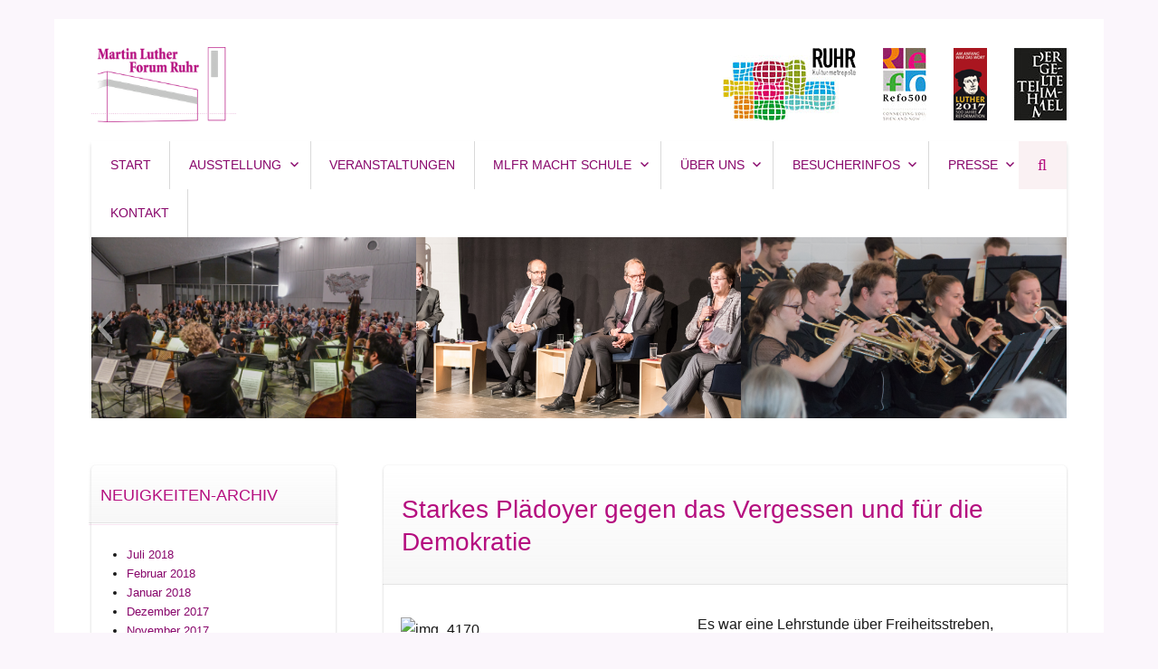

--- FILE ---
content_type: text/html; charset=UTF-8
request_url: https://lutherforum-ruhr.de/2010/10/09/starkes-plaedoyer-gegen-das-vergessen-und-fuer-die-demokratie/
body_size: 15469
content:
<!DOCTYPE html>
<html lang="de" class="no-js">
<head>
	<meta charset="UTF-8">
	<meta name="viewport" content="width=device-width, initial-scale=1">
	<link rel="profile" href="http://gmpg.org/xfn/11">
		<link rel="pingback" href="https://lutherforum-ruhr.de/xmlrpc.php">
		<script>(function(html){html.className = html.className.replace(/\bno-js\b/,'js')})(document.documentElement);</script>
<title>Starkes Plädoyer gegen das Vergessen und für die Demokratie &#8211; Martin Luther Forum Ruhr</title>
<meta name='robots' content='max-image-preview:large' />
<link rel='dns-prefetch' href='//www.lutherforum-ruhr.de' />
<link rel="alternate" type="application/rss+xml" title="Martin Luther Forum Ruhr &raquo; Feed" href="https://lutherforum-ruhr.de/feed/" />
<link rel='stylesheet' id='wp-block-library-css' href='https://www.lutherforum-ruhr.de/wp-includes/css/dist/block-library/style.min.css?ver=6.1.9' type='text/css' media='all' />
<link rel='stylesheet' id='classic-theme-styles-css' href='https://www.lutherforum-ruhr.de/wp-includes/css/classic-themes.min.css?ver=1' type='text/css' media='all' />
<style id='global-styles-inline-css' type='text/css'>
body{--wp--preset--color--black: #000000;--wp--preset--color--cyan-bluish-gray: #abb8c3;--wp--preset--color--white: #ffffff;--wp--preset--color--pale-pink: #f78da7;--wp--preset--color--vivid-red: #cf2e2e;--wp--preset--color--luminous-vivid-orange: #ff6900;--wp--preset--color--luminous-vivid-amber: #fcb900;--wp--preset--color--light-green-cyan: #7bdcb5;--wp--preset--color--vivid-green-cyan: #00d084;--wp--preset--color--pale-cyan-blue: #8ed1fc;--wp--preset--color--vivid-cyan-blue: #0693e3;--wp--preset--color--vivid-purple: #9b51e0;--wp--preset--gradient--vivid-cyan-blue-to-vivid-purple: linear-gradient(135deg,rgba(6,147,227,1) 0%,rgb(155,81,224) 100%);--wp--preset--gradient--light-green-cyan-to-vivid-green-cyan: linear-gradient(135deg,rgb(122,220,180) 0%,rgb(0,208,130) 100%);--wp--preset--gradient--luminous-vivid-amber-to-luminous-vivid-orange: linear-gradient(135deg,rgba(252,185,0,1) 0%,rgba(255,105,0,1) 100%);--wp--preset--gradient--luminous-vivid-orange-to-vivid-red: linear-gradient(135deg,rgba(255,105,0,1) 0%,rgb(207,46,46) 100%);--wp--preset--gradient--very-light-gray-to-cyan-bluish-gray: linear-gradient(135deg,rgb(238,238,238) 0%,rgb(169,184,195) 100%);--wp--preset--gradient--cool-to-warm-spectrum: linear-gradient(135deg,rgb(74,234,220) 0%,rgb(151,120,209) 20%,rgb(207,42,186) 40%,rgb(238,44,130) 60%,rgb(251,105,98) 80%,rgb(254,248,76) 100%);--wp--preset--gradient--blush-light-purple: linear-gradient(135deg,rgb(255,206,236) 0%,rgb(152,150,240) 100%);--wp--preset--gradient--blush-bordeaux: linear-gradient(135deg,rgb(254,205,165) 0%,rgb(254,45,45) 50%,rgb(107,0,62) 100%);--wp--preset--gradient--luminous-dusk: linear-gradient(135deg,rgb(255,203,112) 0%,rgb(199,81,192) 50%,rgb(65,88,208) 100%);--wp--preset--gradient--pale-ocean: linear-gradient(135deg,rgb(255,245,203) 0%,rgb(182,227,212) 50%,rgb(51,167,181) 100%);--wp--preset--gradient--electric-grass: linear-gradient(135deg,rgb(202,248,128) 0%,rgb(113,206,126) 100%);--wp--preset--gradient--midnight: linear-gradient(135deg,rgb(2,3,129) 0%,rgb(40,116,252) 100%);--wp--preset--duotone--dark-grayscale: url('#wp-duotone-dark-grayscale');--wp--preset--duotone--grayscale: url('#wp-duotone-grayscale');--wp--preset--duotone--purple-yellow: url('#wp-duotone-purple-yellow');--wp--preset--duotone--blue-red: url('#wp-duotone-blue-red');--wp--preset--duotone--midnight: url('#wp-duotone-midnight');--wp--preset--duotone--magenta-yellow: url('#wp-duotone-magenta-yellow');--wp--preset--duotone--purple-green: url('#wp-duotone-purple-green');--wp--preset--duotone--blue-orange: url('#wp-duotone-blue-orange');--wp--preset--font-size--small: 13px;--wp--preset--font-size--medium: 20px;--wp--preset--font-size--large: 36px;--wp--preset--font-size--x-large: 42px;--wp--preset--spacing--20: 0.44rem;--wp--preset--spacing--30: 0.67rem;--wp--preset--spacing--40: 1rem;--wp--preset--spacing--50: 1.5rem;--wp--preset--spacing--60: 2.25rem;--wp--preset--spacing--70: 3.38rem;--wp--preset--spacing--80: 5.06rem;}:where(.is-layout-flex){gap: 0.5em;}body .is-layout-flow > .alignleft{float: left;margin-inline-start: 0;margin-inline-end: 2em;}body .is-layout-flow > .alignright{float: right;margin-inline-start: 2em;margin-inline-end: 0;}body .is-layout-flow > .aligncenter{margin-left: auto !important;margin-right: auto !important;}body .is-layout-constrained > .alignleft{float: left;margin-inline-start: 0;margin-inline-end: 2em;}body .is-layout-constrained > .alignright{float: right;margin-inline-start: 2em;margin-inline-end: 0;}body .is-layout-constrained > .aligncenter{margin-left: auto !important;margin-right: auto !important;}body .is-layout-constrained > :where(:not(.alignleft):not(.alignright):not(.alignfull)){max-width: var(--wp--style--global--content-size);margin-left: auto !important;margin-right: auto !important;}body .is-layout-constrained > .alignwide{max-width: var(--wp--style--global--wide-size);}body .is-layout-flex{display: flex;}body .is-layout-flex{flex-wrap: wrap;align-items: center;}body .is-layout-flex > *{margin: 0;}:where(.wp-block-columns.is-layout-flex){gap: 2em;}.has-black-color{color: var(--wp--preset--color--black) !important;}.has-cyan-bluish-gray-color{color: var(--wp--preset--color--cyan-bluish-gray) !important;}.has-white-color{color: var(--wp--preset--color--white) !important;}.has-pale-pink-color{color: var(--wp--preset--color--pale-pink) !important;}.has-vivid-red-color{color: var(--wp--preset--color--vivid-red) !important;}.has-luminous-vivid-orange-color{color: var(--wp--preset--color--luminous-vivid-orange) !important;}.has-luminous-vivid-amber-color{color: var(--wp--preset--color--luminous-vivid-amber) !important;}.has-light-green-cyan-color{color: var(--wp--preset--color--light-green-cyan) !important;}.has-vivid-green-cyan-color{color: var(--wp--preset--color--vivid-green-cyan) !important;}.has-pale-cyan-blue-color{color: var(--wp--preset--color--pale-cyan-blue) !important;}.has-vivid-cyan-blue-color{color: var(--wp--preset--color--vivid-cyan-blue) !important;}.has-vivid-purple-color{color: var(--wp--preset--color--vivid-purple) !important;}.has-black-background-color{background-color: var(--wp--preset--color--black) !important;}.has-cyan-bluish-gray-background-color{background-color: var(--wp--preset--color--cyan-bluish-gray) !important;}.has-white-background-color{background-color: var(--wp--preset--color--white) !important;}.has-pale-pink-background-color{background-color: var(--wp--preset--color--pale-pink) !important;}.has-vivid-red-background-color{background-color: var(--wp--preset--color--vivid-red) !important;}.has-luminous-vivid-orange-background-color{background-color: var(--wp--preset--color--luminous-vivid-orange) !important;}.has-luminous-vivid-amber-background-color{background-color: var(--wp--preset--color--luminous-vivid-amber) !important;}.has-light-green-cyan-background-color{background-color: var(--wp--preset--color--light-green-cyan) !important;}.has-vivid-green-cyan-background-color{background-color: var(--wp--preset--color--vivid-green-cyan) !important;}.has-pale-cyan-blue-background-color{background-color: var(--wp--preset--color--pale-cyan-blue) !important;}.has-vivid-cyan-blue-background-color{background-color: var(--wp--preset--color--vivid-cyan-blue) !important;}.has-vivid-purple-background-color{background-color: var(--wp--preset--color--vivid-purple) !important;}.has-black-border-color{border-color: var(--wp--preset--color--black) !important;}.has-cyan-bluish-gray-border-color{border-color: var(--wp--preset--color--cyan-bluish-gray) !important;}.has-white-border-color{border-color: var(--wp--preset--color--white) !important;}.has-pale-pink-border-color{border-color: var(--wp--preset--color--pale-pink) !important;}.has-vivid-red-border-color{border-color: var(--wp--preset--color--vivid-red) !important;}.has-luminous-vivid-orange-border-color{border-color: var(--wp--preset--color--luminous-vivid-orange) !important;}.has-luminous-vivid-amber-border-color{border-color: var(--wp--preset--color--luminous-vivid-amber) !important;}.has-light-green-cyan-border-color{border-color: var(--wp--preset--color--light-green-cyan) !important;}.has-vivid-green-cyan-border-color{border-color: var(--wp--preset--color--vivid-green-cyan) !important;}.has-pale-cyan-blue-border-color{border-color: var(--wp--preset--color--pale-cyan-blue) !important;}.has-vivid-cyan-blue-border-color{border-color: var(--wp--preset--color--vivid-cyan-blue) !important;}.has-vivid-purple-border-color{border-color: var(--wp--preset--color--vivid-purple) !important;}.has-vivid-cyan-blue-to-vivid-purple-gradient-background{background: var(--wp--preset--gradient--vivid-cyan-blue-to-vivid-purple) !important;}.has-light-green-cyan-to-vivid-green-cyan-gradient-background{background: var(--wp--preset--gradient--light-green-cyan-to-vivid-green-cyan) !important;}.has-luminous-vivid-amber-to-luminous-vivid-orange-gradient-background{background: var(--wp--preset--gradient--luminous-vivid-amber-to-luminous-vivid-orange) !important;}.has-luminous-vivid-orange-to-vivid-red-gradient-background{background: var(--wp--preset--gradient--luminous-vivid-orange-to-vivid-red) !important;}.has-very-light-gray-to-cyan-bluish-gray-gradient-background{background: var(--wp--preset--gradient--very-light-gray-to-cyan-bluish-gray) !important;}.has-cool-to-warm-spectrum-gradient-background{background: var(--wp--preset--gradient--cool-to-warm-spectrum) !important;}.has-blush-light-purple-gradient-background{background: var(--wp--preset--gradient--blush-light-purple) !important;}.has-blush-bordeaux-gradient-background{background: var(--wp--preset--gradient--blush-bordeaux) !important;}.has-luminous-dusk-gradient-background{background: var(--wp--preset--gradient--luminous-dusk) !important;}.has-pale-ocean-gradient-background{background: var(--wp--preset--gradient--pale-ocean) !important;}.has-electric-grass-gradient-background{background: var(--wp--preset--gradient--electric-grass) !important;}.has-midnight-gradient-background{background: var(--wp--preset--gradient--midnight) !important;}.has-small-font-size{font-size: var(--wp--preset--font-size--small) !important;}.has-medium-font-size{font-size: var(--wp--preset--font-size--medium) !important;}.has-large-font-size{font-size: var(--wp--preset--font-size--large) !important;}.has-x-large-font-size{font-size: var(--wp--preset--font-size--x-large) !important;}
.wp-block-navigation a:where(:not(.wp-element-button)){color: inherit;}
:where(.wp-block-columns.is-layout-flex){gap: 2em;}
.wp-block-pullquote{font-size: 1.5em;line-height: 1.6;}
</style>
<link rel='stylesheet' id='events-manager-css' href='https://www.lutherforum-ruhr.de/wp-content/plugins/events-manager/includes/css/events-manager.min.css?ver=6.3' type='text/css' media='all' />
<style id='events-manager-inline-css' type='text/css'>
body .em { --font-family : inherit; --font-weight : inherit; --font-size : 1em; --line-height : inherit; }
</style>
<link rel='stylesheet' id='twentysixteen-fonts-css' href='https://www.lutherforum-ruhr.de/wp-content/uploads/fonts/2197d6c7f048959e1d7cc7daf02575b3/font.css?v=1679396520' type='text/css' media='all' />
<link rel='stylesheet' id='genericons-css' href='https://www.lutherforum-ruhr.de/wp-content/themes/lutherforum/genericons/genericons.css?ver=3.4.1' type='text/css' media='all' />
<link rel='stylesheet' id='twentysixteen-style-css' href='https://www.lutherforum-ruhr.de/wp-content/themes/lutherforum/style.css?ver=6.1.9' type='text/css' media='all' />
<!--[if lt IE 10]>
<link rel='stylesheet' id='twentysixteen-ie-css' href='https://www.lutherforum-ruhr.de/wp-content/themes/lutherforum/css/ie.css?ver=20160412' type='text/css' media='all' />
<![endif]-->
<!--[if lt IE 9]>
<link rel='stylesheet' id='twentysixteen-ie8-css' href='https://www.lutherforum-ruhr.de/wp-content/themes/lutherforum/css/ie8.css?ver=20160412' type='text/css' media='all' />
<![endif]-->
<!--[if lt IE 8]>
<link rel='stylesheet' id='twentysixteen-ie7-css' href='https://www.lutherforum-ruhr.de/wp-content/themes/lutherforum/css/ie7.css?ver=20160412' type='text/css' media='all' />
<![endif]-->
<link rel='stylesheet' id='newsletter-css' href='https://www.lutherforum-ruhr.de/wp-content/plugins/newsletter/style.css?ver=7.6.8' type='text/css' media='all' />
<link rel='stylesheet' id='kc-general-css' href='https://www.lutherforum-ruhr.de/wp-content/plugins/kingcomposer/assets/frontend/css/kingcomposer.min.css?ver=2.9.6' type='text/css' media='all' />
<link rel='stylesheet' id='kc-animate-css' href='https://www.lutherforum-ruhr.de/wp-content/plugins/kingcomposer/assets/css/animate.css?ver=2.9.6' type='text/css' media='all' />
<link rel='stylesheet' id='kc-icon-1-css' href='https://www.lutherforum-ruhr.de/wp-content/plugins/kingcomposer/assets/css/icons.css?ver=2.9.6' type='text/css' media='all' />
<script type='text/javascript' src='https://www.lutherforum-ruhr.de/wp-includes/js/jquery/jquery.min.js?ver=3.6.1' id='jquery-core-js'></script>
<script type='text/javascript' src='https://www.lutherforum-ruhr.de/wp-includes/js/jquery/jquery-migrate.min.js?ver=3.3.2' id='jquery-migrate-js'></script>
<script type='text/javascript' src='https://www.lutherforum-ruhr.de/wp-includes/js/jquery/ui/core.min.js?ver=1.13.2' id='jquery-ui-core-js'></script>
<script type='text/javascript' src='https://www.lutherforum-ruhr.de/wp-includes/js/jquery/ui/mouse.min.js?ver=1.13.2' id='jquery-ui-mouse-js'></script>
<script type='text/javascript' src='https://www.lutherforum-ruhr.de/wp-includes/js/jquery/ui/sortable.min.js?ver=1.13.2' id='jquery-ui-sortable-js'></script>
<script type='text/javascript' src='https://www.lutherforum-ruhr.de/wp-includes/js/jquery/ui/datepicker.min.js?ver=1.13.2' id='jquery-ui-datepicker-js'></script>
<script type='text/javascript' id='jquery-ui-datepicker-js-after'>
jQuery(function(jQuery){jQuery.datepicker.setDefaults({"closeText":"Schlie\u00dfen","currentText":"Heute","monthNames":["Januar","Februar","M\u00e4rz","April","Mai","Juni","Juli","August","September","Oktober","November","Dezember"],"monthNamesShort":["Jan.","Feb.","M\u00e4rz","Apr.","Mai","Juni","Juli","Aug.","Sep.","Okt.","Nov.","Dez."],"nextText":"Weiter","prevText":"Zur\u00fcck","dayNames":["Sonntag","Montag","Dienstag","Mittwoch","Donnerstag","Freitag","Samstag"],"dayNamesShort":["So.","Mo.","Di.","Mi.","Do.","Fr.","Sa."],"dayNamesMin":["S","M","D","M","D","F","S"],"dateFormat":"d. MM yy","firstDay":1,"isRTL":false});});
</script>
<script type='text/javascript' src='https://www.lutherforum-ruhr.de/wp-includes/js/jquery/ui/resizable.min.js?ver=1.13.2' id='jquery-ui-resizable-js'></script>
<script type='text/javascript' src='https://www.lutherforum-ruhr.de/wp-includes/js/jquery/ui/draggable.min.js?ver=1.13.2' id='jquery-ui-draggable-js'></script>
<script type='text/javascript' src='https://www.lutherforum-ruhr.de/wp-includes/js/jquery/ui/controlgroup.min.js?ver=1.13.2' id='jquery-ui-controlgroup-js'></script>
<script type='text/javascript' src='https://www.lutherforum-ruhr.de/wp-includes/js/jquery/ui/checkboxradio.min.js?ver=1.13.2' id='jquery-ui-checkboxradio-js'></script>
<script type='text/javascript' src='https://www.lutherforum-ruhr.de/wp-includes/js/jquery/ui/button.min.js?ver=1.13.2' id='jquery-ui-button-js'></script>
<script type='text/javascript' src='https://www.lutherforum-ruhr.de/wp-includes/js/jquery/ui/dialog.min.js?ver=1.13.2' id='jquery-ui-dialog-js'></script>
<script type='text/javascript' id='events-manager-js-extra'>
/* <![CDATA[ */
var EM = {"ajaxurl":"https:\/\/lutherforum-ruhr.de\/wp-admin\/admin-ajax.php","locationajaxurl":"https:\/\/lutherforum-ruhr.de\/wp-admin\/admin-ajax.php?action=locations_search","firstDay":"1","locale":"de","dateFormat":"yy-mm-dd","ui_css":"https:\/\/www.lutherforum-ruhr.de\/wp-content\/plugins\/events-manager\/includes\/css\/jquery-ui\/build.min.css","show24hours":"1","is_ssl":"1","autocomplete_limit":"10","calendar":{"breakpoints":{"small":560,"medium":908,"large":false}},"datepicker":{"format":"d.m.Y","locale":"de"},"search":{"breakpoints":{"small":650,"medium":850,"full":false}},"bookingInProgress":"Bitte warte, w\u00e4hrend die Buchung abgeschickt wird.","tickets_save":"Ticket speichern","bookingajaxurl":"https:\/\/lutherforum-ruhr.de\/wp-admin\/admin-ajax.php","bookings_export_save":"Buchungen exportieren","bookings_settings_save":"Einstellungen speichern","booking_delete":"Bist du dir sicher, dass du es l\u00f6schen m\u00f6chtest?","booking_offset":"30","bb_full":"Diese Veranstaltung ist ausgebucht.","bb_book":"Jetzt buchen","bb_booking":"Buche ...","bb_booked":"Buchung abgesendet","bb_error":"Es ist ein Fehler mit der Buchung aufgetreten. Nochmal versuchen?","bb_cancel":"Stornieren","bb_canceling":"Stornieren ...","bb_cancelled":"Abgesagt","bb_cancel_error":"Es ist ein Fehler mit der Stornierung aufgetreten. Nochmal versuchen?","txt_search":"Suche","txt_searching":"Suche...","txt_loading":"Wird geladen\u00a0\u2026"};
/* ]]> */
</script>
<script type='text/javascript' src='https://www.lutherforum-ruhr.de/wp-content/plugins/events-manager/includes/js/events-manager.js?ver=6.3' id='events-manager-js'></script>
<script type='text/javascript' src='https://www.lutherforum-ruhr.de/wp-content/plugins/events-manager/includes/external/flatpickr/l10n/de.min.js?ver=6.3' id='em-flatpickr-localization-js'></script>
<!--[if lt IE 9]>
<script type='text/javascript' src='https://www.lutherforum-ruhr.de/wp-content/themes/lutherforum/js/html5.js?ver=3.7.3' id='twentysixteen-html5-js'></script>
<![endif]-->
<link rel="https://api.w.org/" href="https://lutherforum-ruhr.de/wp-json/" /><link rel="alternate" type="application/json" href="https://lutherforum-ruhr.de/wp-json/wp/v2/posts/1950" /><link rel="EditURI" type="application/rsd+xml" title="RSD" href="https://lutherforum-ruhr.de/xmlrpc.php?rsd" />
<link rel="wlwmanifest" type="application/wlwmanifest+xml" href="https://lutherforum-ruhr.de/wp-includes/wlwmanifest.xml" />
<meta name="generator" content="WordPress 6.1.9" />
<link rel="canonical" href="https://lutherforum-ruhr.de/2010/10/09/starkes-plaedoyer-gegen-das-vergessen-und-fuer-die-demokratie/" />
<link rel='shortlink' href='https://lutherforum-ruhr.de/?p=1950' />
<link rel="alternate" type="application/json+oembed" href="https://lutherforum-ruhr.de/wp-json/oembed/1.0/embed?url=https%3A%2F%2Flutherforum-ruhr.de%2F2010%2F10%2F09%2Fstarkes-plaedoyer-gegen-das-vergessen-und-fuer-die-demokratie%2F" />
<link rel="alternate" type="text/xml+oembed" href="https://lutherforum-ruhr.de/wp-json/oembed/1.0/embed?url=https%3A%2F%2Flutherforum-ruhr.de%2F2010%2F10%2F09%2Fstarkes-plaedoyer-gegen-das-vergessen-und-fuer-die-demokratie%2F&#038;format=xml" />
<script type="text/javascript">var kc_script_data={ajax_url:"https://lutherforum-ruhr.de/wp-admin/admin-ajax.php"}</script><style>
	#lightGallery-slider .info .desc
	{
		direction: ltr !important;
		text-align: center !important;
	}
	#lightGallery-slider .info .title
	{
		direction: ltr !important;
		text-align: center !important;
	}
	</style>      <script type="text/javascript">
         var string = ".wp-lightbox-bank,", ie, ieVersion, lightease;
         jQuery(document).ready(function ($) {
                     string = ".gallery-item, ";
                        string += ".wp-caption > a, ";
                        string += "a:has(img[class*=wp-image-])";
                     if (navigator.appName == "Microsoft Internet Explorer") {
               //Set IE as true
               ie = true;
               //Create a user agent var
               var ua = navigator.userAgent;
               //Write a new regEx to find the version number
               var re = new RegExp("MSIE ([0-9]{1,}[.0-9]{0,})");
               //If the regEx through the userAgent is not null
               if (re.exec(ua) != null) {
                  //Set the IE version
                  ieVersion = parseInt(RegExp.$1);
               }
            }
            if (ie = true && ieVersion <= 9)
            {
               lightease = "";
            } else
            {
               lightease = "ease";
            }
            var selector = string.replace(/,\s*$/, "");
            jQuery(selector).lightGallery({
               caption: true,
               desc: true,
               disableOther: true,
               closable: true,
               errorMessage: "Could not load the item. Make sure the path is correct and item exist.",
               easing: lightease
            });
         });

      </script>
      	<style type="text/css" id="twentysixteen-header-css">
		.site-branding {
			margin: 0 auto 0 0;
		}

		.site-branding .site-title,
		.site-description {
			clip: rect(1px, 1px, 1px, 1px);
			position: absolute;
		}
	</style>
	<script type="text/javascript"></script><style type="text/css" id="kc-css-general">.kc-off-notice{display: inline-block !important;}</style><style type="text/css" id="kc-css-render"></style></head>

<body class="post-template-default single single-post postid-1950 single-format-standard wp-custom-logo kc-css-system group-blog">
<div id="page" class="site">
	<div class="site-inner">
		<a class="skip-link screen-reader-text" href="#content">Zum Inhalt springen</a>

		<header id="masthead" class="site-header" role="banner">
			<div class="site-header-main">
				<div class="site-branding">
					<a href="https://lutherforum-ruhr.de/" class="custom-logo-link" rel="home"><img width="240" height="124" src="https://www.lutherforum-ruhr.de/wp-content/uploads/2016/08/cropped-luther-logo-1.png" class="custom-logo" alt="Martin Luther Forum Ruhr" decoding="async" /></a>
											<p class="site-title"><a href="https://lutherforum-ruhr.de/" rel="home">Martin Luther Forum Ruhr</a></p>
											<p class="site-description">Reformation, Ruhrgebiet, Kultur</p>
									</div><!-- .site-branding -->

				<ul class="partnerbar">
				<li><a href="http://www.metropoleruhr.de/kultur.html" id="www.metropoleruhr.de" target="_blank" class="widget_sp_image-image-link"><img width="147" height="80" class="attachment-full" style="max-width: 100%;" src="https://www.lutherforum-ruhr.de/wp-content/uploads/2016/10/80-Logo-RUHR-Kulturmetropole.jpg" /></a></li><li><a href="http://www.refo500.nl/" id="www.refo500.nl" target="_blank" class="widget_sp_image-image-link"><img width="48" height="80" alt="Logo Refo500" class="attachment-full" style="max-width: 100%;" src="https://www.lutherforum-ruhr.de/wp-content/uploads/2016/10/80-Refo.jpg" /></a></li><li><a href="http://www.luther2017.de/" id="www.luther2017.de" target="_blank" class="widget_sp_image-image-link"><img width="37" height="80" alt="Logo Luther 2017" class="attachment-full" style="max-width: 100%;" src="https://www.lutherforum-ruhr.de/wp-content/uploads/2017/04/80-Luther_2017_RGB.png" /></a></li><li><a href="http://www.der-geteilte-himmel.de/" id="www.der-geteilte-himmel.de" target="_blank" class="widget_sp_image-image-link"><img width="58" height="80" alt="Logo Der geteilte Himmel" class="attachment-full" style="max-width: 100%;" src="https://www.lutherforum-ruhr.de/wp-content/uploads/2016/10/80-Geteilter_Himmel.jpg" /></a></li>				</ul>
				
									<button id="menu-toggle" class="menu-toggle">Menü</button>

					<div id="site-header-menu" class="site-header-menu">
													<nav id="site-navigation" class="main-navigation" role="navigation" aria-label="Primäres Menü">
								<div class="menu-navigation-container"><ul id="menu-navigation" class="primary-menu"><li id="menu-item-105" class="menu-item menu-item-type-custom menu-item-object-custom menu-item-105"><a href="/">Start</a></li>
<li id="menu-item-34" class="menu-item menu-item-type-post_type menu-item-object-page menu-item-has-children menu-item-34"><a href="https://lutherforum-ruhr.de/ausstellungen/">Ausstellung</a>
<ul class="sub-menu">
	<li id="menu-item-454" class="menu-item menu-item-type-post_type menu-item-object-page menu-item-454"><a href="https://lutherforum-ruhr.de/ausstellungen/reformation-und-ruhrgebiet/das-konzept/">Reformation und Ruhrgebiet</a></li>
	<li id="menu-item-1141" class="menu-item menu-item-type-post_type menu-item-object-page menu-item-1141"><a href="https://lutherforum-ruhr.de/ausstellungen/sonderausstellungen/aktuell/">Sonderausstellungen</a></li>
	<li id="menu-item-455" class="menu-item menu-item-type-post_type menu-item-object-page menu-item-455"><a href="https://lutherforum-ruhr.de/ausstellungen/skulpturengarten/stumme-zeugen-der-reformation/">Skulpturengarten</a></li>
</ul>
</li>
<li id="menu-item-33" class="menu-item menu-item-type-post_type menu-item-object-page menu-item-33"><a href="https://lutherforum-ruhr.de/veranstaltungen/">Veranstaltungen</a></li>
<li id="menu-item-35" class="menu-item menu-item-type-post_type menu-item-object-page menu-item-has-children menu-item-35"><a href="https://lutherforum-ruhr.de/mlfr-macht-schule/">MLFR macht SCHULE</a>
<ul class="sub-menu">
	<li id="menu-item-138" class="menu-item menu-item-type-post_type menu-item-object-page menu-item-138"><a href="https://lutherforum-ruhr.de/mlfr-macht-schule/zielgruppe/">Zielgruppe</a></li>
	<li id="menu-item-137" class="menu-item menu-item-type-post_type menu-item-object-page menu-item-137"><a href="https://lutherforum-ruhr.de/mlfr-macht-schule/inhaltliche-schwerpunkte/">Inhaltliche Schwerpunkte</a></li>
	<li id="menu-item-136" class="menu-item menu-item-type-post_type menu-item-object-page menu-item-136"><a href="https://lutherforum-ruhr.de/mlfr-macht-schule/organisatorisches/">Organisatorisches</a></li>
	<li id="menu-item-135" class="menu-item menu-item-type-post_type menu-item-object-page menu-item-135"><a href="https://lutherforum-ruhr.de/mlfr-macht-schule/raeumlichkeiten/">Räumlichkeiten</a></li>
</ul>
</li>
<li id="menu-item-36" class="menu-item menu-item-type-post_type menu-item-object-page menu-item-has-children menu-item-36"><a href="https://lutherforum-ruhr.de/ueber-uns/">Über uns</a>
<ul class="sub-menu">
	<li id="menu-item-93" class="menu-item menu-item-type-post_type menu-item-object-page menu-item-93"><a href="https://lutherforum-ruhr.de/ueber-uns/wir-ueber-uns/traegerverein-2/">Trägerverein</a></li>
	<li id="menu-item-96" class="menu-item menu-item-type-post_type menu-item-object-page menu-item-96"><a href="https://lutherforum-ruhr.de/ueber-uns/wir-ueber-uns/freunde-foerderer-des-martin-luther-forum-ruhr/">Freunde &#038; Förderer des Martin Luther Forum Ruhr</a></li>
	<li id="menu-item-39" class="menu-item menu-item-type-post_type menu-item-object-page menu-item-39"><a href="https://lutherforum-ruhr.de/ueber-uns/wir-ueber-uns/traegerverein/">Martin Luther Stiftung Ruhr</a></li>
</ul>
</li>
<li id="menu-item-3444" class="menu-item menu-item-type-post_type menu-item-object-page menu-item-has-children menu-item-3444"><a href="https://lutherforum-ruhr.de/besucherinformationen/anfahrt-parken/">Besucherinfos</a>
<ul class="sub-menu">
	<li id="menu-item-88" class="menu-item menu-item-type-post_type menu-item-object-page menu-item-88"><a href="https://lutherforum-ruhr.de/besucherinformationen/anfahrt-parken/">Anfahrt &#038; Parken</a></li>
	<li id="menu-item-87" class="menu-item menu-item-type-post_type menu-item-object-page menu-item-87"><a href="https://lutherforum-ruhr.de/besucherinformationen/oeffnungszeiten/">Öffnungszeiten</a></li>
	<li id="menu-item-86" class="menu-item menu-item-type-post_type menu-item-object-page menu-item-86"><a href="https://lutherforum-ruhr.de/besucherinformationen/cafe-am-turm/">Café am Turm</a></li>
	<li id="menu-item-85" class="menu-item menu-item-type-post_type menu-item-object-page menu-item-85"><a href="https://lutherforum-ruhr.de/besucherinformationen/turmladen/">Turmladen</a></li>
</ul>
</li>
<li id="menu-item-3167" class="menu-item menu-item-type-post_type menu-item-object-page menu-item-has-children menu-item-3167"><a href="https://lutherforum-ruhr.de/presse/presseschau/presseschau-2017/">Presse</a>
<ul class="sub-menu">
	<li id="menu-item-916" class="menu-item menu-item-type-post_type menu-item-object-page menu-item-916"><a href="https://lutherforum-ruhr.de/presse/presseinformationen/">Presseinformationen</a></li>
	<li id="menu-item-915" class="menu-item menu-item-type-post_type menu-item-object-page menu-item-915"><a href="https://lutherforum-ruhr.de/presse/presseschau/">Presseschau</a></li>
	<li id="menu-item-914" class="menu-item menu-item-type-post_type menu-item-object-page menu-item-914"><a href="https://lutherforum-ruhr.de/presse/ansprechpartner-der-presse/">Pressesprecher</a></li>
</ul>
</li>
<li id="menu-item-13" class="menu-item menu-item-type-post_type menu-item-object-page menu-item-13"><a href="https://lutherforum-ruhr.de/kontakt/">Kontakt</a></li>
</ul></div>								

<div id="sb-search" class="sb-search " >
    <form role="search" method="get" action="https://lutherforum-ruhr.de/">
        <input class="sb-search-input " onkeyup="buttonUp();" placeholder="Suchbegriff" onblur="monkey();" type="search" value="" name="s" id="search">
        <input class="sb-search-submit" type="submit"  value="">
        <span class="sb-icon-search"><i class="fa fa-search"></i></span>
    </form>
</div>
								
							</nav><!-- .main-navigation -->
						

													<nav id="social-navigation" class="social-navigation" role="navigation" aria-label="Social-Links-Menü">
															</nav><!-- .social-navigation -->
											</div><!-- .site-header-menu -->
							</div><!-- .site-header-main -->

											<div class="header-image">
					
	<div class="slideshow_container slideshow_container_style-light" style="height: 200px; " data-slideshow-id="59" data-style-name="style-light" data-style-version="2.3.1" >

					<div class="slideshow_loading_icon"></div>
		
		<div class="slideshow_content" style="display: none;">

			<div class="slideshow_view">
				<div class="slideshow_slide slideshow_slide_image">
											<img src="https://www.lutherforum-ruhr.de/wp-content/uploads/2017/11/8-Musik-Neue-Philharmonie_887.jpg" alt="Großes Abschlusskonzert der Lutherdekade mit der Neuen Philharmonie Westfalen (Oktober 2017)" width="800" height="524" />
										<div class="slideshow_description_box slideshow_transparent">
												<div class="slideshow_description">Großes Abschlusskonzert der Lutherdekade mit der Neuen Philharmonie Westfalen (Oktober 2017)</div>					</div>
				</div>

						
				<div class="slideshow_slide slideshow_slide_image">
											<img src="https://www.lutherforum-ruhr.de/wp-content/uploads/2017/10/Reformation-Ruhrgebiet-0923_875.jpg" alt="Talk Reformationsjubliäum und Ökumene (Oktober 2017)" width="800" height="387" />
										<div class="slideshow_description_box slideshow_transparent">
												<div class="slideshow_description">Talk Reformationsjubliäum und Ökumene (Oktober 2017)</div>					</div>
				</div>

						
				<div class="slideshow_slide slideshow_slide_image">
											<img src="https://www.lutherforum-ruhr.de/wp-content/uploads/2017/11/IMG_7392.jpg" alt="Bläsermusik zur Reformation mi dem LandesJugendPosaunenchor Westfalen und Lippe (September 2017" width="3704" height="2430" />
										<div class="slideshow_description_box slideshow_transparent">
												<div class="slideshow_description">Bläsermusik zur Reformation mi dem LandesJugendPosaunenchor Westfalen und Lippe (September 2017</div>					</div>
				</div>

						<div style="clear: both;"></div></div><div class="slideshow_view">
				<div class="slideshow_slide slideshow_slide_image">
											<img src="https://www.lutherforum-ruhr.de/wp-content/uploads/2017/07/Feridun-Zaimoglu-0758_853.jpg" alt="Feridun Zaimoglu-0758_853" width="800" height="532" />
										<div class="slideshow_description_box slideshow_transparent">
												<div class="slideshow_description">Im Gespräch: Feridun Zaimoglu und Dr. Martin Grimm. (Juli 2017)</div>					</div>
				</div>

						
				<div class="slideshow_slide slideshow_slide_image">
											<img src="https://www.lutherforum-ruhr.de/wp-content/uploads/2017/07/Luther-Flashs-0720_848.jpg" alt="Luther Flashs. 16.07.2017. Foto Andrea Conrad " width="800" height="523" />
										<div class="slideshow_description_box slideshow_transparent">
												<div class="slideshow_description">Eröffnung Ausstellung Luther Flashs. (Juli 2017)</div>					</div>
				</div>

						
				<div class="slideshow_slide slideshow_slide_image">
											<img src="https://www.lutherforum-ruhr.de/wp-content/uploads/2017/07/IMG_7107_857.jpg" alt="IMG_7107_857" width="800" height="571" />
										<div class="slideshow_description_box slideshow_transparent">
												<div class="slideshow_description">A Tribute to Luther, Bach &amp; Co. - Falk &amp; Sons (Juli 2017)</div>					</div>
				</div>

						<div style="clear: both;"></div></div><div class="slideshow_view">
				<div class="slideshow_slide slideshow_slide_image">
											<img src="https://www.lutherforum-ruhr.de/wp-content/uploads/2017/06/Sommer-2017-0596_827.jpg" alt="" width="800" height="513" />
										<div class="slideshow_description_box slideshow_transparent">
												<div class="slideshow_description">Sommerempfang 2017 - Prof. Dr. Herman J. Selderhuis  (Juni 2017)</div>					</div>
				</div>

						
				<div class="slideshow_slide slideshow_slide_image">
											<img src="https://www.lutherforum-ruhr.de/wp-content/uploads/2017/06/SE-Alfred-Buß-N_811.jpg" alt="Alt-Präses Alfred Buß. Foto Werner Conrad" width="800" height="533" />
										<div class="slideshow_description_box slideshow_transparent">
												<div class="slideshow_description">Sommerempfang 2017 - Alt-Präses Alfred Buß (Juni 2017)</div>					</div>
				</div>

						
				<div class="slideshow_slide slideshow_slide_image">
											<img src="https://www.lutherforum-ruhr.de/wp-content/uploads/2017/06/SE-Urban-Brass-2-N_809.jpg" alt="Urban Brass vor dem Forum. Foto Werner Conrad" width="800" height="533" />
										<div class="slideshow_description_box slideshow_transparent">
												<div class="slideshow_description">Sommerempfang 2017 - Urban Brass (Juni 2017)</div>					</div>
				</div>

						<div style="clear: both;"></div></div><div class="slideshow_view">
				<div class="slideshow_slide slideshow_slide_image">
											<img src="https://www.lutherforum-ruhr.de/wp-content/uploads/2017/06/Felger-0517_791.jpg" alt="Felger-0517_791" width="800" height="418" />
										<div class="slideshow_description_box slideshow_transparent">
												<div class="slideshow_description">CREDO im MLFR. (Mai-Juni 2017)</div>					</div>
				</div>

						
				<div class="slideshow_slide slideshow_slide_image">
											<img src="https://www.lutherforum-ruhr.de/wp-content/uploads/2017/06/IMG_6729_800.jpg" alt="IMG_6729_800" width="800" height="533" />
										<div class="slideshow_description_box slideshow_transparent">
												<div class="slideshow_description">Ökumenische Andacht zu CREDO (Juni 2017)</div>					</div>
				</div>

						
				<div class="slideshow_slide slideshow_slide_image">
											<img src="https://www.lutherforum-ruhr.de/wp-content/uploads/2017/05/CREDO-MLFR-Prof.-Dr.-Norbert-Lammert-2-1_781.jpg" alt="Ausstellung CREDO Eröffnung mit Prof. Dr. Norbert Lammert, Präsident des Deutschen Bundestages. (Mai 2017)" width="800" height="544" />
										<div class="slideshow_description_box slideshow_transparent">
												<div class="slideshow_description">Ausstellung CREDO Eröffnung mit Prof. Dr. Norbert Lammert, Präsident des Deutschen Bundestages. (Mai 2017)</div>					</div>
				</div>

						<div style="clear: both;"></div></div><div class="slideshow_view">
				<div class="slideshow_slide slideshow_slide_image">
											<img src="https://www.lutherforum-ruhr.de/wp-content/uploads/2017/05/Zukunft-0395_2_753.jpg" alt="Zukunft-0395_2_753" width="800" height="450" />
										<div class="slideshow_description_box slideshow_transparent">
												<div class="slideshow_description">Talk Religion im Industriezeitalter (April 2017)</div>					</div>
				</div>

						
				<div class="slideshow_slide slideshow_slide_image">
											<img src="https://www.lutherforum-ruhr.de/wp-content/uploads/2017/03/Premiere-Pontius-Pilatus-3-1a_643.jpg" alt="Premiere Pontius Pilatus (März 2017)" width="800" height="475" />
										<div class="slideshow_description_box slideshow_transparent">
												<div class="slideshow_description">Premiere Pontius Pilatus (März 2017)</div>					</div>
				</div>

						
				<div class="slideshow_slide slideshow_slide_image">
											<img src="https://www.lutherforum-ruhr.de/wp-content/uploads/2017/05/app_9251_5-2_767.jpg" alt="Pontius Pilatus" width="800" height="533" />
										<div class="slideshow_description_box slideshow_transparent">
												<div class="slideshow_description">Theaterstück Pontius Pilatus (März 2017)</div>					</div>
				</div>

						<div style="clear: both;"></div></div><div class="slideshow_view">
				<div class="slideshow_slide slideshow_slide_image">
											<img src="https://www.lutherforum-ruhr.de/wp-content/uploads/2017/03/Dr.-Reinhard-Hempelmann-Reinhard-Bingener-re.-1_616.jpg" alt="Talk Zukunft der Religion(en); Dr. Reinhard Hempelmann, Reinhard Bingener, re. (März 2016)" width="800" height="587" />
										<div class="slideshow_description_box slideshow_transparent">
												<div class="slideshow_description">Talk Zukunft der Religion(en); Dr. Reinhard Hempelmann, Reinhard Bingener, re. (März 2017)</div>					</div>
				</div>

						
				<div class="slideshow_slide slideshow_slide_image">
											<img src="https://www.lutherforum-ruhr.de/wp-content/uploads/2017/03/Sieger-NRW-Tobias-Gralke.jpg" alt="Poetry-Slam-Vorentscheidung.NRW-Sieger Tobias Gralke. " width="800" height="533" />
										<div class="slideshow_description_box slideshow_transparent">
												<div class="slideshow_description">Poetry-Slam-Vorentscheidung.NRW-Sieger Tobias Gralke.  (März 2017)</div>					</div>
				</div>

						
				<div class="slideshow_slide slideshow_slide_image">
											<img src="https://www.lutherforum-ruhr.de/wp-content/uploads/2017/03/Musikschule-0204_618.jpg" alt="Familienkonzert Musikschule Gladbeck (März 2017)" width="800" height="401" />
										<div class="slideshow_description_box slideshow_transparent">
												<div class="slideshow_description">Familienkonzert Musikschule Gladbeck (März 2017)</div>					</div>
				</div>

						<div style="clear: both;"></div></div><div class="slideshow_view">
				<div class="slideshow_slide slideshow_slide_image">
											<img src="https://www.lutherforum-ruhr.de/wp-content/uploads/2017/02/Fotoausstellung-0162_600.jpg" alt="Fotoausstellung-0162_600" width="800" height="566" />
										<div class="slideshow_description_box slideshow_transparent">
												<div class="slideshow_description">Fotoausstellung &quot;Vielfalt des Zusammenlebens in Gladbeck&quot;, Fotograf Heinrich Jung. (Februar 2017)</div>					</div>
				</div>

						
				<div class="slideshow_slide slideshow_slide_image">
											<img src="https://www.lutherforum-ruhr.de/wp-content/uploads/2017/01/Film-im-MLFR-Auf-gute-Nachbarschaft-.-Carlo-Lietz-und-Siegmund-Pluznik-1_562.jpg" alt="Film im MLFR -Auf gute Nachbarschaft-. Carlo Lietz und Siegmund Pluznik-1_562" width="800" height="533" />
										<div class="slideshow_description_box slideshow_transparent">
												<div class="slideshow_description">Film &quot;Auf gute Nachbarschaft&quot;, Szene mit Carlo Lietz und Siegmund Pluznik. (Januar 2017)</div>					</div>
				</div>

						
				<div class="slideshow_slide slideshow_slide_image">
											<img src="https://www.lutherforum-ruhr.de/wp-content/uploads/2017/02/IMG_6541_604.jpg" alt="IMG_6541_604" width="800" height="615" />
										<div class="slideshow_description_box slideshow_transparent">
												<div class="slideshow_description">Katharina von Bora und Ausstellung. Referentin Prof. Dr. Ute Gause (li.) und Irene Diller (Gender- und Gleichstellungsstelle). (Januar 2017)</div>					</div>
				</div>

						<div style="clear: both;"></div></div><div class="slideshow_view">
				<div class="slideshow_slide slideshow_slide_image">
											<img src="https://www.lutherforum-ruhr.de/wp-content/uploads/2016/12/Luther-Wort-0616_555.jpg" alt="luther-wort-0616_555" width="800" height="568" />
										<div class="slideshow_description_box slideshow_transparent">
												<div class="slideshow_description">Talk am Turm - Professor Kocks, Martin Dreyer und Matthias Bongard (v.l.).  (November 2016)</div>					</div>
				</div>

						
				<div class="slideshow_slide slideshow_slide_image">
											<img src="https://www.lutherforum-ruhr.de/wp-content/uploads/2016/11/Pop-Oratorium-0520_526.jpg" alt="pop-oratorium-0520_526" width="800" height="732" />
										<div class="slideshow_description_box slideshow_transparent">
												<div class="slideshow_description">Pop-Oratorium LUTHER (November 2016)</div>					</div>
				</div>

						
				<div class="slideshow_slide slideshow_slide_image">
											<img src="https://www.lutherforum-ruhr.de/wp-content/uploads/2016/11/Pop-Oratorium-0563_535.jpg" alt="pop-oratorium-0563_535" width="800" height="479" />
										<div class="slideshow_description_box slideshow_transparent">
												<div class="slideshow_description">Pop-Oratorium LUTHER (November 2016)</div>					</div>
				</div>

						<div style="clear: both;"></div></div><div class="slideshow_view">
				<div class="slideshow_slide slideshow_slide_image">
											<img src="https://www.lutherforum-ruhr.de/wp-content/uploads/2016/11/Bundestagspraesident-Lammert.-Foto-Rudi-Lach.jpg" alt="bundestagspraesident-lammert-foto-rudi-lach" width="2030" height="1477" />
										<div class="slideshow_description_box slideshow_transparent">
												<div class="slideshow_description">Auftakt des Projektes „Der geteilte Himmel. Reformation und religiöse Vielfalt an Rhein und Ruhr&quot; mit Bundestagspräsident Prof. Dr. Norbert Lammert (30.10.2016)</div>					</div>
				</div>

						
				<div class="slideshow_slide slideshow_slide_image">
											<img src="https://www.lutherforum-ruhr.de/wp-content/uploads/2016/10/1000-Bild-01.jpg" alt="1000-bild-01" width="1000" height="637" />
										<div class="slideshow_description_box slideshow_transparent">
												<div class="slideshow_description">„Luther kommt… an!“ mit Präses Annette Kurschus und Ehrung Professor Brakelmann (September 2016)</div>					</div>
				</div>

						
				<div class="slideshow_slide slideshow_slide_image">
											<img src="https://www.lutherforum-ruhr.de/wp-content/uploads/2016/10/1000-Bild-02.jpg" alt="1000-bild-02" width="1000" height="750" />
										<div class="slideshow_description_box slideshow_transparent">
												<div class="slideshow_description">Sommerempfang mit Dr. Antje Jackelén, Erzbischöfin der schwedischen Kirche (Juni 2016)</div>					</div>
				</div>

						<div style="clear: both;"></div></div><div class="slideshow_view">
				<div class="slideshow_slide slideshow_slide_image">
											<img src="https://www.lutherforum-ruhr.de/wp-content/uploads/2016/10/1000-Bild-03.jpg" alt="1000-bild-03" width="1000" height="667" />
										<div class="slideshow_description_box slideshow_transparent">
												<div class="slideshow_description">Ausstellung „Bilder von Luther“ des Künstlers Harald Birck (April 2016)</div>					</div>
				</div>

						
				<div class="slideshow_slide slideshow_slide_image">
											<img src="https://www.lutherforum-ruhr.de/wp-content/uploads/2016/10/1000-Bild-04.jpg" alt="1000-bild-04" width="1000" height="788" />
										<div class="slideshow_description_box slideshow_transparent">
												<div class="slideshow_description">IM GESPRÄCH mit Ulrich Grillo, Präsident des Bundesverbandes der Deutschen Industrie (März 2016)</div>					</div>
				</div>

						
				<div class="slideshow_slide slideshow_slide_image">
											<img src="https://www.lutherforum-ruhr.de/wp-content/uploads/2016/10/1000-Bild-05.jpg" alt="1000-bild-05" width="1000" height="563" />
										<div class="slideshow_description_box slideshow_transparent">
												<div class="slideshow_description">Premiere LUTHER von John Osborne in einer Inszenierung von glassbooth (November 2015)</div>					</div>
				</div>

						<div style="clear: both;"></div></div><div class="slideshow_view">
				<div class="slideshow_slide slideshow_slide_image">
											<img src="https://www.lutherforum-ruhr.de/wp-content/uploads/2016/10/Bild-06.jpg" alt="bild-06" width="400" height="320" />
										<div class="slideshow_description_box slideshow_transparent">
												<div class="slideshow_description">IM GESPRÄCH mit Alt-Bischof Wolfgang Huber (Oktober 2015)</div>					</div>
				</div>

						
				<div class="slideshow_slide slideshow_slide_image">
											<img src="https://www.lutherforum-ruhr.de/wp-content/uploads/2016/10/1000-Bild-07.jpg" alt="1000-bild-07" width="1000" height="667" />
										<div class="slideshow_description_box slideshow_transparent">
												<div class="slideshow_description">Ausstellung STEINBILIOTHEK von Kubach-Wilmsen (Mai 2015)</div>					</div>
				</div>

						
				<div class="slideshow_slide slideshow_slide_image">
											<img src="https://www.lutherforum-ruhr.de/wp-content/uploads/2016/10/1000-Bild-08.jpg" alt="1000-bild-08" width="1000" height="800" />
										<div class="slideshow_description_box slideshow_transparent">
												<div class="slideshow_description">IM GESPRÄCH mit Reformationsbotschafterin Margot Käßmann  (Januar 2015)</div>					</div>
				</div>

						<div style="clear: both;"></div></div>
		</div>

		<div class="slideshow_controlPanel slideshow_transparent" style="display: none;"><ul><li class="slideshow_togglePlay" data-play-text="Abspielen" data-pause-text="Pause"></li></ul></div>

		<div class="slideshow_button slideshow_previous slideshow_transparent" role="button" data-previous-text="Zurück" style="display: none;"></div>
		<div class="slideshow_button slideshow_next slideshow_transparent" role="button" data-next-text="Nächstes" style="display: none;"></div>

		<div class="slideshow_pagination" style="display: none;" data-go-to-text="Gehe zum Bild"><div class="slideshow_pagination_center"></div></div>

		<!-- WordPress Slideshow Version 2.3.1 -->

			</div>

					<a href="https://lutherforum-ruhr.de/" rel="home">
						<!--<img src="" srcset="" sizes="(max-width: 709px) 85vw, (max-width: 909px) 81vw, (max-width: 1362px) 88vw, 1200px" width="1200" height="280" alt="Martin Luther Forum Ruhr">-->
					</a>
				</div><!-- .header-image -->
					</header><!-- .site-header -->




		<div id="content" class="site-content">

<div id="primary" class="content-area">
	
	
		<main id="main" class="site-main border" role="main">
		
<article id="post-1950" class="post-1950 post type-post status-publish format-standard hentry category-archiv category-veranstaltungen-2010">
	<header class="entry-header">
		<h1 class="entry-title-bg">Starkes Plädoyer gegen das Vergessen und für die Demokratie</h1>	</header><!-- .entry-header -->

	
	
	<div class="entry-content">
		<p><img decoding="async" class="size-medium wp-image-1886 alignleft" src="http://www.lutherforum-ruhr.de/wp-content/uploads/2016/11/img_4170-300x200.jpg" alt="img_4170" width="300" height="200" srcset="http://www.lutherforum-ruhr.de/wp-content/uploads/2016/11/img_4170-300x200.jpg 300w, http://www.lutherforum-ruhr.de/wp-content/uploads/2016/11/img_4170-768x512.jpg 768w, http://www.lutherforum-ruhr.de/wp-content/uploads/2016/11/img_4170.jpg 800w" sizes="(max-width: 300px) 85vw, 300px" />Es war eine Lehrstunde über Freiheitsstreben, Demokratie und gegen Politikverdrossenheit, als Dr. hc. Joachim Gauck im Gespräch mit Peter R. Seeber am Freitagabend im Martin Luther Forum Ruhr der Frage nachging, ob nach 20 Jahren Wiedervereinigung zusammenwächst, was zusammen gehört. Dabei lernten die mehr als 300 Gäste im Verlauf des Gesprächs einen Menschen kennen, der bis heute aus einer unbändigen Freiheitsliebe heraus energisch gegen das Vergessen und für die Demokratie eintritt.</p>
<p><span id="more-1950"></span></p>
<p>Vieles von dem Engagement des Joachim Gauck mag sich aus seinem Lebenslauf herleiten lassen: Sein Vater wurde „wegen Nichts“ zu zweimal 25 Jahren Straflager in Sibirien verurteilt und seinen eigenen Kindern wurde das Abitur verwehrt, weil sie nicht der Parteijugend angehörten.</p>
<p>Doch das allein erklärt nicht, warum er zu einer der führenden Köpfe der friedlichen Revolution in der DDR wurde. Es war vielmehr die „Fähigkeit zur Verantwortung, die jeder in sich trägt“ und der „Traum, in einem freien Land zu leben“. Sie ließen ihn 1989 als Pfarrer auf die Straßen gehen, um für demokratische Verhältnisse zu demonstrieren.</p>
<p>Als Joachim Gauck dann tatsächlich im März 1990 im Alter von 50 Jahren erstmals an freien und gleichen Wahlen teilnehmen durfte, kamen ihm Tränen der Freude. Die ganz persönlichen Einblicke, die Joachim Gauck in sein Leben gab, bildeten die Folie für all die Fragen, die sich um das Zusammenwachsen von Ost und West rankten.</p>
<p>Differenziert bezog er Stellung zur Frage, ob der Solidaritätszuschlag auf Dauer zu rechtfertigen sei, und erstaunte den einen oder anderen Zuhörer mit der Feststellung, dass die gesellschaftlichen und politischen Unterschiede innerhalb der Neuen Bundesländer ungleich größer seien, als diejenigen zwischen Ost und West. Weniger überraschend fiel sein Urteil über die DDR aus. „Natürlich war sie ein Unrechtsstaat. Das sollten sich auch diejenigen vor Augen führen, die betonen, dass es in der DDR doch Vollbeschäftigung und kostenlose Kindergartenplätze gab.“</p>
<p>Den Hinweis auf die diktatorischen Verhältnisse in der DDR verband Joachim Gauck mit einem flammenden Plädoyer gegen die um sich greifende Politikverdrossenheit. „Die Demokratie lebt davon, dass wir zur Wahl gehen. Und wenn Sie auch mit den Parteien unzufrieden sein sollten, dann gehen Sie trotzdem zur Wahl und machen Ihr Kreuz bei der Partei, die Sie für die weniger Schlechte halten. Diese Freiheit sollten Sie sich nicht nehmen lassen.“</p>
	</div><!-- .entry-content -->

</article><!-- #post-## -->

	<nav class="navigation post-navigation" aria-label="Beiträge">
		<h2 class="screen-reader-text">Beitrags-Navigation</h2>
		<div class="nav-links"><div class="nav-previous"><a href="https://lutherforum-ruhr.de/2010/10/04/dem-volk-aufs-maul-geschaut/" rel="prev"><span class="meta-nav" aria-hidden="true">Zurück</span> <span class="screen-reader-text">Vorheriger Beitrag:</span> <span class="post-title">Dem Volk aufs Maul geschaut</span></a></div><div class="nav-next"><a href="https://lutherforum-ruhr.de/2010/10/30/klaviervirtuose-begeisterte-die-zuhoerer/" rel="next"><span class="meta-nav" aria-hidden="true">Weiter</span> <span class="screen-reader-text">Nächster Beitrag:</span> <span class="post-title">Klaviervirtuose begeisterte die Zuhörer</span></a></div></div>
	</nav>	</main><!-- .site-main -->


</div><!-- .content-area -->

	

	<aside id="secondary" class="sidebar widget-area" role="complementary">
		<section id="archives-2" class="widget widget_archive"><h2 class="widget-title">Neuigkeiten-Archiv</h2>
			<ul>
					<li><a href='https://lutherforum-ruhr.de/2018/07/'>Juli 2018</a></li>
	<li><a href='https://lutherforum-ruhr.de/2018/02/'>Februar 2018</a></li>
	<li><a href='https://lutherforum-ruhr.de/2018/01/'>Januar 2018</a></li>
	<li><a href='https://lutherforum-ruhr.de/2017/12/'>Dezember 2017</a></li>
	<li><a href='https://lutherforum-ruhr.de/2017/11/'>November 2017</a></li>
	<li><a href='https://lutherforum-ruhr.de/2017/10/'>Oktober 2017</a></li>
	<li><a href='https://lutherforum-ruhr.de/2017/09/'>September 2017</a></li>
	<li><a href='https://lutherforum-ruhr.de/2017/08/'>August 2017</a></li>
	<li><a href='https://lutherforum-ruhr.de/2017/07/'>Juli 2017</a></li>
	<li><a href='https://lutherforum-ruhr.de/2017/06/'>Juni 2017</a></li>
	<li><a href='https://lutherforum-ruhr.de/2017/05/'>Mai 2017</a></li>
	<li><a href='https://lutherforum-ruhr.de/2017/04/'>April 2017</a></li>
	<li><a href='https://lutherforum-ruhr.de/2017/03/'>März 2017</a></li>
	<li><a href='https://lutherforum-ruhr.de/2017/02/'>Februar 2017</a></li>
	<li><a href='https://lutherforum-ruhr.de/2017/01/'>Januar 2017</a></li>
	<li><a href='https://lutherforum-ruhr.de/2016/12/'>Dezember 2016</a></li>
	<li><a href='https://lutherforum-ruhr.de/2016/11/'>November 2016</a></li>
	<li><a href='https://lutherforum-ruhr.de/2016/10/'>Oktober 2016</a></li>
	<li><a href='https://lutherforum-ruhr.de/2016/09/'>September 2016</a></li>
	<li><a href='https://lutherforum-ruhr.de/2016/06/'>Juni 2016</a></li>
	<li><a href='https://lutherforum-ruhr.de/2016/05/'>Mai 2016</a></li>
	<li><a href='https://lutherforum-ruhr.de/2016/04/'>April 2016</a></li>
	<li><a href='https://lutherforum-ruhr.de/2016/03/'>März 2016</a></li>
	<li><a href='https://lutherforum-ruhr.de/2016/01/'>Januar 2016</a></li>
	<li><a href='https://lutherforum-ruhr.de/2015/11/'>November 2015</a></li>
	<li><a href='https://lutherforum-ruhr.de/2015/10/'>Oktober 2015</a></li>
	<li><a href='https://lutherforum-ruhr.de/2015/09/'>September 2015</a></li>
	<li><a href='https://lutherforum-ruhr.de/2015/08/'>August 2015</a></li>
	<li><a href='https://lutherforum-ruhr.de/2015/06/'>Juni 2015</a></li>
	<li><a href='https://lutherforum-ruhr.de/2015/05/'>Mai 2015</a></li>
	<li><a href='https://lutherforum-ruhr.de/2015/04/'>April 2015</a></li>
	<li><a href='https://lutherforum-ruhr.de/2015/03/'>März 2015</a></li>
	<li><a href='https://lutherforum-ruhr.de/2015/02/'>Februar 2015</a></li>
	<li><a href='https://lutherforum-ruhr.de/2015/01/'>Januar 2015</a></li>
	<li><a href='https://lutherforum-ruhr.de/2014/11/'>November 2014</a></li>
	<li><a href='https://lutherforum-ruhr.de/2014/10/'>Oktober 2014</a></li>
	<li><a href='https://lutherforum-ruhr.de/2014/09/'>September 2014</a></li>
	<li><a href='https://lutherforum-ruhr.de/2014/08/'>August 2014</a></li>
	<li><a href='https://lutherforum-ruhr.de/2014/06/'>Juni 2014</a></li>
	<li><a href='https://lutherforum-ruhr.de/2014/05/'>Mai 2014</a></li>
	<li><a href='https://lutherforum-ruhr.de/2014/03/'>März 2014</a></li>
	<li><a href='https://lutherforum-ruhr.de/2014/01/'>Januar 2014</a></li>
	<li><a href='https://lutherforum-ruhr.de/2013/12/'>Dezember 2013</a></li>
	<li><a href='https://lutherforum-ruhr.de/2013/11/'>November 2013</a></li>
	<li><a href='https://lutherforum-ruhr.de/2013/10/'>Oktober 2013</a></li>
	<li><a href='https://lutherforum-ruhr.de/2013/09/'>September 2013</a></li>
	<li><a href='https://lutherforum-ruhr.de/2013/07/'>Juli 2013</a></li>
	<li><a href='https://lutherforum-ruhr.de/2013/05/'>Mai 2013</a></li>
	<li><a href='https://lutherforum-ruhr.de/2013/04/'>April 2013</a></li>
	<li><a href='https://lutherforum-ruhr.de/2013/03/'>März 2013</a></li>
	<li><a href='https://lutherforum-ruhr.de/2013/02/'>Februar 2013</a></li>
	<li><a href='https://lutherforum-ruhr.de/2013/01/'>Januar 2013</a></li>
	<li><a href='https://lutherforum-ruhr.de/2012/12/'>Dezember 2012</a></li>
	<li><a href='https://lutherforum-ruhr.de/2012/11/'>November 2012</a></li>
	<li><a href='https://lutherforum-ruhr.de/2012/10/'>Oktober 2012</a></li>
	<li><a href='https://lutherforum-ruhr.de/2012/09/'>September 2012</a></li>
	<li><a href='https://lutherforum-ruhr.de/2012/06/'>Juni 2012</a></li>
	<li><a href='https://lutherforum-ruhr.de/2012/05/'>Mai 2012</a></li>
	<li><a href='https://lutherforum-ruhr.de/2012/03/'>März 2012</a></li>
	<li><a href='https://lutherforum-ruhr.de/2012/01/'>Januar 2012</a></li>
	<li><a href='https://lutherforum-ruhr.de/2011/10/'>Oktober 2011</a></li>
	<li><a href='https://lutherforum-ruhr.de/2011/09/'>September 2011</a></li>
	<li><a href='https://lutherforum-ruhr.de/2011/06/'>Juni 2011</a></li>
	<li><a href='https://lutherforum-ruhr.de/2011/05/'>Mai 2011</a></li>
	<li><a href='https://lutherforum-ruhr.de/2011/04/'>April 2011</a></li>
	<li><a href='https://lutherforum-ruhr.de/2011/03/'>März 2011</a></li>
	<li><a href='https://lutherforum-ruhr.de/2011/02/'>Februar 2011</a></li>
	<li><a href='https://lutherforum-ruhr.de/2011/01/'>Januar 2011</a></li>
	<li><a href='https://lutherforum-ruhr.de/2010/12/'>Dezember 2010</a></li>
	<li><a href='https://lutherforum-ruhr.de/2010/11/'>November 2010</a></li>
	<li><a href='https://lutherforum-ruhr.de/2010/10/'>Oktober 2010</a></li>
	<li><a href='https://lutherforum-ruhr.de/2010/09/'>September 2010</a></li>
	<li><a href='https://lutherforum-ruhr.de/2010/07/'>Juli 2010</a></li>
	<li><a href='https://lutherforum-ruhr.de/2010/06/'>Juni 2010</a></li>
	<li><a href='https://lutherforum-ruhr.de/2010/04/'>April 2010</a></li>
	<li><a href='https://lutherforum-ruhr.de/2010/03/'>März 2010</a></li>
	<li><a href='https://lutherforum-ruhr.de/2010/02/'>Februar 2010</a></li>
	<li><a href='https://lutherforum-ruhr.de/2010/01/'>Januar 2010</a></li>
	<li><a href='https://lutherforum-ruhr.de/2009/12/'>Dezember 2009</a></li>
	<li><a href='https://lutherforum-ruhr.de/2009/11/'>November 2009</a></li>
			</ul>

			</section>	</aside><!-- .sidebar .widget-area -->

		</div><!-- .site-content -->

		<a href="#" class="scrollToTop"><span class="genericon genericon-uparrow"></span> Nach Oben</a>

		<footer id="colophon" class="site-footer" role="contentinfo">
			<div class="related-items">
				<div id="rommeled_image-3" class="widget widget_rommeled_image"><span class="rommeled_widget_image_inner "><h3 class="rommeled_widget_image-field rommeled_widget_image-inner-title">Reformation und Ruhrgebiet</h3><p class="rommeled_widget_image-field rommeled_widget_image-image"><a  href="http://lutherforum-ruhr.de/ausstellungen/reformation-und-ruhrgebiet/das-konzept/"><img width="640" height="380" src="https://www.lutherforum-ruhr.de/wp-content/uploads/2016/09/Reformation_und_Ruhrgebiet.jpg" class="img-square" alt="" decoding="async" loading="lazy" srcset="http://www.lutherforum-ruhr.de/wp-content/uploads/2016/09/Reformation_und_Ruhrgebiet.jpg 640w, http://www.lutherforum-ruhr.de/wp-content/uploads/2016/09/Reformation_und_Ruhrgebiet-300x178.jpg 300w" sizes="(max-width: 709px) 85vw, (max-width: 909px) 67vw, (max-width: 984px) 61vw, (max-width: 1362px) 45vw, 600px" /></a></p><p class="rommeled_widget_image-field rommeled_widget_image-text">Erkunden Sie sich hier über unsere Dauerausstellung Reformation und Ruhrgebiet.</p></span></div><div id="rommeled_image-6" class="widget widget_rommeled_image"><span class="rommeled_widget_image_inner "><h3 class="rommeled_widget_image-field rommeled_widget_image-inner-title">ENTDECKEN. ERLEBEN. BEWEGEN.</h3><p class="rommeled_widget_image-field rommeled_widget_image-image"><a  href="http://lutherforum-ruhr.de/veranstaltungen/"><img width="520" height="320" src="https://www.lutherforum-ruhr.de/wp-content/uploads/2016/08/statement-2.jpg" class="img-square" alt="" decoding="async" loading="lazy" srcset="http://www.lutherforum-ruhr.de/wp-content/uploads/2016/08/statement-2.jpg 520w, http://www.lutherforum-ruhr.de/wp-content/uploads/2016/08/statement-2-300x185.jpg 300w" sizes="(max-width: 520px) 85vw, 520px" /></a></p><p class="rommeled_widget_image-field rommeled_widget_image-text">Informieren Sie sich über die kommenden Veranstaltungen im Martin Luther Forum Ruhr.</p></span></div><div id="rommeled_image-7" class="widget widget_rommeled_image"><span class="rommeled_widget_image_inner "><h3 class="rommeled_widget_image-field rommeled_widget_image-inner-title">Besucherinfos</h3><p class="rommeled_widget_image-field rommeled_widget_image-image"><a  href="http://lutherforum-ruhr.de/besucherinformationen/"><img width="600" height="400" src="https://www.lutherforum-ruhr.de/wp-content/uploads/2016/08/mlfr.jpg" class="img-square" alt="" decoding="async" loading="lazy" srcset="http://www.lutherforum-ruhr.de/wp-content/uploads/2016/08/mlfr.jpg 600w, http://www.lutherforum-ruhr.de/wp-content/uploads/2016/08/mlfr-300x200.jpg 300w" sizes="(max-width: 709px) 85vw, (max-width: 909px) 67vw, (max-width: 984px) 61vw, (max-width: 1362px) 45vw, 600px" /></a></p><p class="rommeled_widget_image-field rommeled_widget_image-text">Hier erhalten Sie Informationen zu Anfahrt und Öffnungszeiten.</p></span></div>			</div>
			
			<section class="copyright">
				<nav class="copyright-navigation" role="navigation" aria-label="Footer Copyright Menu">
					<div class="menu-copyright-container"><ul id="menu-copyright" class="copyright-menu"><li id="menu-item-103" class="menu-item menu-item-type-post_type menu-item-object-page menu-item-103"><a href="https://lutherforum-ruhr.de/datenschutzerklaerung/">Datenschutzerklärung</a></li>
<li id="menu-item-104" class="menu-item menu-item-type-post_type menu-item-object-page menu-item-104"><a href="https://lutherforum-ruhr.de/impressum/">Impressum</a></li>
</ul></div>				</nav>
			
			
							<nav class="main-navigation" role="navigation" aria-label="Primäres Footer-Menü">
					<div class="menu-navigation-container"><ul id="menu-navigation-1" class="primary-menu"><li class="menu-item menu-item-type-custom menu-item-object-custom menu-item-105"><a href="/">Start</a></li>
<li class="menu-item menu-item-type-post_type menu-item-object-page menu-item-has-children menu-item-34"><a href="https://lutherforum-ruhr.de/ausstellungen/">Ausstellung</a>
<ul class="sub-menu">
	<li class="menu-item menu-item-type-post_type menu-item-object-page menu-item-454"><a href="https://lutherforum-ruhr.de/ausstellungen/reformation-und-ruhrgebiet/das-konzept/">Reformation und Ruhrgebiet</a></li>
	<li class="menu-item menu-item-type-post_type menu-item-object-page menu-item-1141"><a href="https://lutherforum-ruhr.de/ausstellungen/sonderausstellungen/aktuell/">Sonderausstellungen</a></li>
	<li class="menu-item menu-item-type-post_type menu-item-object-page menu-item-455"><a href="https://lutherforum-ruhr.de/ausstellungen/skulpturengarten/stumme-zeugen-der-reformation/">Skulpturengarten</a></li>
</ul>
</li>
<li class="menu-item menu-item-type-post_type menu-item-object-page menu-item-33"><a href="https://lutherforum-ruhr.de/veranstaltungen/">Veranstaltungen</a></li>
<li class="menu-item menu-item-type-post_type menu-item-object-page menu-item-has-children menu-item-35"><a href="https://lutherforum-ruhr.de/mlfr-macht-schule/">MLFR macht SCHULE</a>
<ul class="sub-menu">
	<li class="menu-item menu-item-type-post_type menu-item-object-page menu-item-138"><a href="https://lutherforum-ruhr.de/mlfr-macht-schule/zielgruppe/">Zielgruppe</a></li>
	<li class="menu-item menu-item-type-post_type menu-item-object-page menu-item-137"><a href="https://lutherforum-ruhr.de/mlfr-macht-schule/inhaltliche-schwerpunkte/">Inhaltliche Schwerpunkte</a></li>
	<li class="menu-item menu-item-type-post_type menu-item-object-page menu-item-136"><a href="https://lutherforum-ruhr.de/mlfr-macht-schule/organisatorisches/">Organisatorisches</a></li>
	<li class="menu-item menu-item-type-post_type menu-item-object-page menu-item-135"><a href="https://lutherforum-ruhr.de/mlfr-macht-schule/raeumlichkeiten/">Räumlichkeiten</a></li>
</ul>
</li>
<li class="menu-item menu-item-type-post_type menu-item-object-page menu-item-has-children menu-item-36"><a href="https://lutherforum-ruhr.de/ueber-uns/">Über uns</a>
<ul class="sub-menu">
	<li class="menu-item menu-item-type-post_type menu-item-object-page menu-item-93"><a href="https://lutherforum-ruhr.de/ueber-uns/wir-ueber-uns/traegerverein-2/">Trägerverein</a></li>
	<li class="menu-item menu-item-type-post_type menu-item-object-page menu-item-96"><a href="https://lutherforum-ruhr.de/ueber-uns/wir-ueber-uns/freunde-foerderer-des-martin-luther-forum-ruhr/">Freunde &#038; Förderer des Martin Luther Forum Ruhr</a></li>
	<li class="menu-item menu-item-type-post_type menu-item-object-page menu-item-39"><a href="https://lutherforum-ruhr.de/ueber-uns/wir-ueber-uns/traegerverein/">Martin Luther Stiftung Ruhr</a></li>
</ul>
</li>
<li class="menu-item menu-item-type-post_type menu-item-object-page menu-item-has-children menu-item-3444"><a href="https://lutherforum-ruhr.de/besucherinformationen/anfahrt-parken/">Besucherinfos</a>
<ul class="sub-menu">
	<li class="menu-item menu-item-type-post_type menu-item-object-page menu-item-88"><a href="https://lutherforum-ruhr.de/besucherinformationen/anfahrt-parken/">Anfahrt &#038; Parken</a></li>
	<li class="menu-item menu-item-type-post_type menu-item-object-page menu-item-87"><a href="https://lutherforum-ruhr.de/besucherinformationen/oeffnungszeiten/">Öffnungszeiten</a></li>
	<li class="menu-item menu-item-type-post_type menu-item-object-page menu-item-86"><a href="https://lutherforum-ruhr.de/besucherinformationen/cafe-am-turm/">Café am Turm</a></li>
	<li class="menu-item menu-item-type-post_type menu-item-object-page menu-item-85"><a href="https://lutherforum-ruhr.de/besucherinformationen/turmladen/">Turmladen</a></li>
</ul>
</li>
<li class="menu-item menu-item-type-post_type menu-item-object-page menu-item-has-children menu-item-3167"><a href="https://lutherforum-ruhr.de/presse/presseschau/presseschau-2017/">Presse</a>
<ul class="sub-menu">
	<li class="menu-item menu-item-type-post_type menu-item-object-page menu-item-916"><a href="https://lutherforum-ruhr.de/presse/presseinformationen/">Presseinformationen</a></li>
	<li class="menu-item menu-item-type-post_type menu-item-object-page menu-item-915"><a href="https://lutherforum-ruhr.de/presse/presseschau/">Presseschau</a></li>
	<li class="menu-item menu-item-type-post_type menu-item-object-page menu-item-914"><a href="https://lutherforum-ruhr.de/presse/ansprechpartner-der-presse/">Pressesprecher</a></li>
</ul>
</li>
<li class="menu-item menu-item-type-post_type menu-item-object-page menu-item-13"><a href="https://lutherforum-ruhr.de/kontakt/">Kontakt</a></li>
</ul></div>				</nav><!-- .main-navigation -->
			
							<nav class="social-navigation" role="navigation" aria-label="Footer-Social-Links-Menü">
									</nav><!-- .social-navigation -->
						</section>
			<div class="site-info">
								
			</div><!-- .site-info -->
		</footer><!-- .site-footer -->
	</div><!-- .site-inner -->
</div><!-- .site -->

<link rel='stylesheet' id='wp-lightbox-bank.css-css' href='https://www.lutherforum-ruhr.de/wp-content/plugins/wp-lightbox-bank/assets/css/wp-lightbox-bank.css?ver=6.1.9' type='text/css' media='all' />
<link rel='stylesheet' id='slideshow-jquery-image-gallery-stylesheet_functional-css' href='https://www.lutherforum-ruhr.de/wp-content/plugins/slideshow-jquery-image-gallery/style/SlideshowPlugin/functional.css?ver=2.3.1' type='text/css' media='all' />
<link rel='stylesheet' id='slideshow-jquery-image-gallery-stylesheet_style-light-css' href='https://www.lutherforum-ruhr.de/wp-content/plugins/slideshow-jquery-image-gallery/css/style-light.css?ver=2.3.1' type='text/css' media='all' />
<script type='text/javascript' src='https://www.lutherforum-ruhr.de/wp-content/themes/lutherforum/js/skip-link-focus-fix.js?ver=20160412' id='twentysixteen-skip-link-focus-fix-js'></script>
<script type='text/javascript' id='twentysixteen-script-js-extra'>
/* <![CDATA[ */
var screenReaderText = {"expand":"Untermen\u00fc anzeigen","collapse":"Untermen\u00fc verbergen"};
/* ]]> */
</script>
<script type='text/javascript' src='https://www.lutherforum-ruhr.de/wp-content/themes/lutherforum/js/functions.js?ver=20160412' id='twentysixteen-script-js'></script>
<script type='text/javascript' src='https://www.lutherforum-ruhr.de/wp-content/plugins/kingcomposer/assets/frontend/js/kingcomposer.min.js?ver=2.9.6' id='kc-front-scripts-js'></script>
<script type='text/javascript' src='https://www.lutherforum-ruhr.de/wp-content/plugins/wp-lightbox-bank/assets/js/wp-lightbox-bank.js?ver=6.1.9' id='wp-lightbox-bank.js-js'></script>
<script type='text/javascript' id='slideshow-jquery-image-gallery-script-js-extra'>
/* <![CDATA[ */
var SlideshowPluginSettings_59 = {"animation":"slide","slideSpeed":"2","descriptionSpeed":"0.4","intervalSpeed":"5","slidesPerView":"3","maxWidth":"0","aspectRatio":"3:1","height":"200","imageBehaviour":"crop","showDescription":"true","hideDescription":"true","preserveSlideshowDimensions":"false","enableResponsiveness":"true","play":"true","loop":"true","pauseOnHover":"true","controllable":"true","hideNavigationButtons":"false","showPagination":"true","hidePagination":"true","controlPanel":"false","hideControlPanel":"true","waitUntilLoaded":"true","showLoadingIcon":"true","random":"false","avoidFilter":"true"};
var slideshow_jquery_image_gallery_script_adminURL = "https:\/\/lutherforum-ruhr.de\/wp-admin\/";
/* ]]> */
</script>
<script type='text/javascript' src='https://www.lutherforum-ruhr.de/wp-content/plugins/slideshow-jquery-image-gallery/js/min/all.frontend.min.js?ver=2.3.1' id='slideshow-jquery-image-gallery-script-js'></script>
</body>
</html>



--- FILE ---
content_type: text/css
request_url: https://www.lutherforum-ruhr.de/wp-content/uploads/fonts/2197d6c7f048959e1d7cc7daf02575b3/font.css?v=1679396520
body_size: 17268
content:
/*
 * Font file created by Local Google Fonts 0.20.0
 * Created: Tue, 21 Mar 2023 11:01:59 +0000
 * Handle: twentysixteen-fonts
 * Original URL: https://fonts.googleapis.com/css?family=Merriweather%3A400%2C700%2C900%2C400italic%2C700italic%2C900italic%7CMontserrat%3A400%2C700%7CInconsolata%3A400&amp;subset=latin%2Clatin-ext
*/

/* vietnamese */
@font-face {
  font-family: 'Inconsolata';
  font-style: normal;
  font-weight: 400;
  font-stretch: 100%;
  src: url(https://www.lutherforum-ruhr.de/wp-content/uploads/fonts/2197d6c7f048959e1d7cc7daf02575b3/inconsolata-vietnamese-v31-normal-400.woff2?c=1679396519) format('woff2');
  unicode-range: U+0102-0103, U+0110-0111, U+0128-0129, U+0168-0169, U+01A0-01A1, U+01AF-01B0, U+1EA0-1EF9, U+20AB;
}
/* latin-ext */
@font-face {
  font-family: 'Inconsolata';
  font-style: normal;
  font-weight: 400;
  font-stretch: 100%;
  src: url(https://www.lutherforum-ruhr.de/wp-content/uploads/fonts/2197d6c7f048959e1d7cc7daf02575b3/inconsolata-latin-ext-v31-normal-400.woff2?c=1679396519) format('woff2');
  unicode-range: U+0100-024F, U+0259, U+1E00-1EFF, U+2020, U+20A0-20AB, U+20AD-20CF, U+2113, U+2C60-2C7F, U+A720-A7FF;
}
/* latin */
@font-face {
  font-family: 'Inconsolata';
  font-style: normal;
  font-weight: 400;
  font-stretch: 100%;
  src: url(https://www.lutherforum-ruhr.de/wp-content/uploads/fonts/2197d6c7f048959e1d7cc7daf02575b3/inconsolata-latin-v31-normal-400.woff2?c=1679396519) format('woff2');
  unicode-range: U+0000-00FF, U+0131, U+0152-0153, U+02BB-02BC, U+02C6, U+02DA, U+02DC, U+2000-206F, U+2074, U+20AC, U+2122, U+2191, U+2193, U+2212, U+2215, U+FEFF, U+FFFD;
}
/* cyrillic-ext */
@font-face {
  font-family: 'Merriweather';
  font-style: italic;
  font-weight: 400;
  src: url(https://www.lutherforum-ruhr.de/wp-content/uploads/fonts/2197d6c7f048959e1d7cc7daf02575b3/merriweather-cyrillic-ext-v30-italic-400.woff2?c=1679396519) format('woff2');
  unicode-range: U+0460-052F, U+1C80-1C88, U+20B4, U+2DE0-2DFF, U+A640-A69F, U+FE2E-FE2F;
}
/* cyrillic */
@font-face {
  font-family: 'Merriweather';
  font-style: italic;
  font-weight: 400;
  src: url(https://www.lutherforum-ruhr.de/wp-content/uploads/fonts/2197d6c7f048959e1d7cc7daf02575b3/merriweather-cyrillic-v30-italic-400.woff2?c=1679396519) format('woff2');
  unicode-range: U+0301, U+0400-045F, U+0490-0491, U+04B0-04B1, U+2116;
}
/* vietnamese */
@font-face {
  font-family: 'Merriweather';
  font-style: italic;
  font-weight: 400;
  src: url(https://www.lutherforum-ruhr.de/wp-content/uploads/fonts/2197d6c7f048959e1d7cc7daf02575b3/merriweather-vietnamese-v30-italic-400.woff2?c=1679396519) format('woff2');
  unicode-range: U+0102-0103, U+0110-0111, U+0128-0129, U+0168-0169, U+01A0-01A1, U+01AF-01B0, U+1EA0-1EF9, U+20AB;
}
/* latin-ext */
@font-face {
  font-family: 'Merriweather';
  font-style: italic;
  font-weight: 400;
  src: url(https://www.lutherforum-ruhr.de/wp-content/uploads/fonts/2197d6c7f048959e1d7cc7daf02575b3/merriweather-latin-ext-v30-italic-400.woff2?c=1679396519) format('woff2');
  unicode-range: U+0100-024F, U+0259, U+1E00-1EFF, U+2020, U+20A0-20AB, U+20AD-20CF, U+2113, U+2C60-2C7F, U+A720-A7FF;
}
/* latin */
@font-face {
  font-family: 'Merriweather';
  font-style: italic;
  font-weight: 400;
  src: url(https://www.lutherforum-ruhr.de/wp-content/uploads/fonts/2197d6c7f048959e1d7cc7daf02575b3/merriweather-latin-v30-italic-400.woff2?c=1679396519) format('woff2');
  unicode-range: U+0000-00FF, U+0131, U+0152-0153, U+02BB-02BC, U+02C6, U+02DA, U+02DC, U+2000-206F, U+2074, U+20AC, U+2122, U+2191, U+2193, U+2212, U+2215, U+FEFF, U+FFFD;
}
/* cyrillic-ext */
@font-face {
  font-family: 'Merriweather';
  font-style: italic;
  font-weight: 700;
  src: url(https://www.lutherforum-ruhr.de/wp-content/uploads/fonts/2197d6c7f048959e1d7cc7daf02575b3/merriweather-cyrillic-ext-v30-italic-700.woff2?c=1679396519) format('woff2');
  unicode-range: U+0460-052F, U+1C80-1C88, U+20B4, U+2DE0-2DFF, U+A640-A69F, U+FE2E-FE2F;
}
/* cyrillic */
@font-face {
  font-family: 'Merriweather';
  font-style: italic;
  font-weight: 700;
  src: url(https://www.lutherforum-ruhr.de/wp-content/uploads/fonts/2197d6c7f048959e1d7cc7daf02575b3/merriweather-cyrillic-v30-italic-700.woff2?c=1679396519) format('woff2');
  unicode-range: U+0301, U+0400-045F, U+0490-0491, U+04B0-04B1, U+2116;
}
/* vietnamese */
@font-face {
  font-family: 'Merriweather';
  font-style: italic;
  font-weight: 700;
  src: url(https://www.lutherforum-ruhr.de/wp-content/uploads/fonts/2197d6c7f048959e1d7cc7daf02575b3/merriweather-vietnamese-v30-italic-700.woff2?c=1679396519) format('woff2');
  unicode-range: U+0102-0103, U+0110-0111, U+0128-0129, U+0168-0169, U+01A0-01A1, U+01AF-01B0, U+1EA0-1EF9, U+20AB;
}
/* latin-ext */
@font-face {
  font-family: 'Merriweather';
  font-style: italic;
  font-weight: 700;
  src: url(https://www.lutherforum-ruhr.de/wp-content/uploads/fonts/2197d6c7f048959e1d7cc7daf02575b3/merriweather-latin-ext-v30-italic-700.woff2?c=1679396519) format('woff2');
  unicode-range: U+0100-024F, U+0259, U+1E00-1EFF, U+2020, U+20A0-20AB, U+20AD-20CF, U+2113, U+2C60-2C7F, U+A720-A7FF;
}
/* latin */
@font-face {
  font-family: 'Merriweather';
  font-style: italic;
  font-weight: 700;
  src: url(https://www.lutherforum-ruhr.de/wp-content/uploads/fonts/2197d6c7f048959e1d7cc7daf02575b3/merriweather-latin-v30-italic-700.woff2?c=1679396519) format('woff2');
  unicode-range: U+0000-00FF, U+0131, U+0152-0153, U+02BB-02BC, U+02C6, U+02DA, U+02DC, U+2000-206F, U+2074, U+20AC, U+2122, U+2191, U+2193, U+2212, U+2215, U+FEFF, U+FFFD;
}
/* cyrillic-ext */
@font-face {
  font-family: 'Merriweather';
  font-style: italic;
  font-weight: 900;
  src: url(https://www.lutherforum-ruhr.de/wp-content/uploads/fonts/2197d6c7f048959e1d7cc7daf02575b3/merriweather-cyrillic-ext-v30-italic-900.woff2?c=1679396519) format('woff2');
  unicode-range: U+0460-052F, U+1C80-1C88, U+20B4, U+2DE0-2DFF, U+A640-A69F, U+FE2E-FE2F;
}
/* cyrillic */
@font-face {
  font-family: 'Merriweather';
  font-style: italic;
  font-weight: 900;
  src: url(https://www.lutherforum-ruhr.de/wp-content/uploads/fonts/2197d6c7f048959e1d7cc7daf02575b3/merriweather-cyrillic-v30-italic-900.woff2?c=1679396519) format('woff2');
  unicode-range: U+0301, U+0400-045F, U+0490-0491, U+04B0-04B1, U+2116;
}
/* vietnamese */
@font-face {
  font-family: 'Merriweather';
  font-style: italic;
  font-weight: 900;
  src: url(https://www.lutherforum-ruhr.de/wp-content/uploads/fonts/2197d6c7f048959e1d7cc7daf02575b3/merriweather-vietnamese-v30-italic-900.woff2?c=1679396519) format('woff2');
  unicode-range: U+0102-0103, U+0110-0111, U+0128-0129, U+0168-0169, U+01A0-01A1, U+01AF-01B0, U+1EA0-1EF9, U+20AB;
}
/* latin-ext */
@font-face {
  font-family: 'Merriweather';
  font-style: italic;
  font-weight: 900;
  src: url(https://www.lutherforum-ruhr.de/wp-content/uploads/fonts/2197d6c7f048959e1d7cc7daf02575b3/merriweather-latin-ext-v30-italic-900.woff2?c=1679396519) format('woff2');
  unicode-range: U+0100-024F, U+0259, U+1E00-1EFF, U+2020, U+20A0-20AB, U+20AD-20CF, U+2113, U+2C60-2C7F, U+A720-A7FF;
}
/* latin */
@font-face {
  font-family: 'Merriweather';
  font-style: italic;
  font-weight: 900;
  src: url(https://www.lutherforum-ruhr.de/wp-content/uploads/fonts/2197d6c7f048959e1d7cc7daf02575b3/merriweather-latin-v30-italic-900.woff2?c=1679396519) format('woff2');
  unicode-range: U+0000-00FF, U+0131, U+0152-0153, U+02BB-02BC, U+02C6, U+02DA, U+02DC, U+2000-206F, U+2074, U+20AC, U+2122, U+2191, U+2193, U+2212, U+2215, U+FEFF, U+FFFD;
}
/* cyrillic-ext */
@font-face {
  font-family: 'Merriweather';
  font-style: normal;
  font-weight: 400;
  src: url(https://www.lutherforum-ruhr.de/wp-content/uploads/fonts/2197d6c7f048959e1d7cc7daf02575b3/merriweather-cyrillic-ext-v30-normal-400.woff2?c=1679396519) format('woff2');
  unicode-range: U+0460-052F, U+1C80-1C88, U+20B4, U+2DE0-2DFF, U+A640-A69F, U+FE2E-FE2F;
}
/* cyrillic */
@font-face {
  font-family: 'Merriweather';
  font-style: normal;
  font-weight: 400;
  src: url(https://www.lutherforum-ruhr.de/wp-content/uploads/fonts/2197d6c7f048959e1d7cc7daf02575b3/merriweather-cyrillic-v30-normal-400.woff2?c=1679396519) format('woff2');
  unicode-range: U+0301, U+0400-045F, U+0490-0491, U+04B0-04B1, U+2116;
}
/* vietnamese */
@font-face {
  font-family: 'Merriweather';
  font-style: normal;
  font-weight: 400;
  src: url(https://www.lutherforum-ruhr.de/wp-content/uploads/fonts/2197d6c7f048959e1d7cc7daf02575b3/merriweather-vietnamese-v30-normal-400.woff2?c=1679396519) format('woff2');
  unicode-range: U+0102-0103, U+0110-0111, U+0128-0129, U+0168-0169, U+01A0-01A1, U+01AF-01B0, U+1EA0-1EF9, U+20AB;
}
/* latin-ext */
@font-face {
  font-family: 'Merriweather';
  font-style: normal;
  font-weight: 400;
  src: url(https://www.lutherforum-ruhr.de/wp-content/uploads/fonts/2197d6c7f048959e1d7cc7daf02575b3/merriweather-latin-ext-v30-normal-400.woff2?c=1679396519) format('woff2');
  unicode-range: U+0100-024F, U+0259, U+1E00-1EFF, U+2020, U+20A0-20AB, U+20AD-20CF, U+2113, U+2C60-2C7F, U+A720-A7FF;
}
/* latin */
@font-face {
  font-family: 'Merriweather';
  font-style: normal;
  font-weight: 400;
  src: url(https://www.lutherforum-ruhr.de/wp-content/uploads/fonts/2197d6c7f048959e1d7cc7daf02575b3/merriweather-latin-v30-normal-400.woff2?c=1679396520) format('woff2');
  unicode-range: U+0000-00FF, U+0131, U+0152-0153, U+02BB-02BC, U+02C6, U+02DA, U+02DC, U+2000-206F, U+2074, U+20AC, U+2122, U+2191, U+2193, U+2212, U+2215, U+FEFF, U+FFFD;
}
/* cyrillic-ext */
@font-face {
  font-family: 'Merriweather';
  font-style: normal;
  font-weight: 700;
  src: url(https://www.lutherforum-ruhr.de/wp-content/uploads/fonts/2197d6c7f048959e1d7cc7daf02575b3/merriweather-cyrillic-ext-v30-normal-700.woff2?c=1679396520) format('woff2');
  unicode-range: U+0460-052F, U+1C80-1C88, U+20B4, U+2DE0-2DFF, U+A640-A69F, U+FE2E-FE2F;
}
/* cyrillic */
@font-face {
  font-family: 'Merriweather';
  font-style: normal;
  font-weight: 700;
  src: url(https://www.lutherforum-ruhr.de/wp-content/uploads/fonts/2197d6c7f048959e1d7cc7daf02575b3/merriweather-cyrillic-v30-normal-700.woff2?c=1679396520) format('woff2');
  unicode-range: U+0301, U+0400-045F, U+0490-0491, U+04B0-04B1, U+2116;
}
/* vietnamese */
@font-face {
  font-family: 'Merriweather';
  font-style: normal;
  font-weight: 700;
  src: url(https://www.lutherforum-ruhr.de/wp-content/uploads/fonts/2197d6c7f048959e1d7cc7daf02575b3/merriweather-vietnamese-v30-normal-700.woff2?c=1679396520) format('woff2');
  unicode-range: U+0102-0103, U+0110-0111, U+0128-0129, U+0168-0169, U+01A0-01A1, U+01AF-01B0, U+1EA0-1EF9, U+20AB;
}
/* latin-ext */
@font-face {
  font-family: 'Merriweather';
  font-style: normal;
  font-weight: 700;
  src: url(https://www.lutherforum-ruhr.de/wp-content/uploads/fonts/2197d6c7f048959e1d7cc7daf02575b3/merriweather-latin-ext-v30-normal-700.woff2?c=1679396520) format('woff2');
  unicode-range: U+0100-024F, U+0259, U+1E00-1EFF, U+2020, U+20A0-20AB, U+20AD-20CF, U+2113, U+2C60-2C7F, U+A720-A7FF;
}
/* latin */
@font-face {
  font-family: 'Merriweather';
  font-style: normal;
  font-weight: 700;
  src: url(https://www.lutherforum-ruhr.de/wp-content/uploads/fonts/2197d6c7f048959e1d7cc7daf02575b3/merriweather-latin-v30-normal-700.woff2?c=1679396520) format('woff2');
  unicode-range: U+0000-00FF, U+0131, U+0152-0153, U+02BB-02BC, U+02C6, U+02DA, U+02DC, U+2000-206F, U+2074, U+20AC, U+2122, U+2191, U+2193, U+2212, U+2215, U+FEFF, U+FFFD;
}
/* cyrillic-ext */
@font-face {
  font-family: 'Merriweather';
  font-style: normal;
  font-weight: 900;
  src: url(https://www.lutherforum-ruhr.de/wp-content/uploads/fonts/2197d6c7f048959e1d7cc7daf02575b3/merriweather-cyrillic-ext-v30-normal-900.woff2?c=1679396520) format('woff2');
  unicode-range: U+0460-052F, U+1C80-1C88, U+20B4, U+2DE0-2DFF, U+A640-A69F, U+FE2E-FE2F;
}
/* cyrillic */
@font-face {
  font-family: 'Merriweather';
  font-style: normal;
  font-weight: 900;
  src: url(https://www.lutherforum-ruhr.de/wp-content/uploads/fonts/2197d6c7f048959e1d7cc7daf02575b3/merriweather-cyrillic-v30-normal-900.woff2?c=1679396520) format('woff2');
  unicode-range: U+0301, U+0400-045F, U+0490-0491, U+04B0-04B1, U+2116;
}
/* vietnamese */
@font-face {
  font-family: 'Merriweather';
  font-style: normal;
  font-weight: 900;
  src: url(https://www.lutherforum-ruhr.de/wp-content/uploads/fonts/2197d6c7f048959e1d7cc7daf02575b3/merriweather-vietnamese-v30-normal-900.woff2?c=1679396520) format('woff2');
  unicode-range: U+0102-0103, U+0110-0111, U+0128-0129, U+0168-0169, U+01A0-01A1, U+01AF-01B0, U+1EA0-1EF9, U+20AB;
}
/* latin-ext */
@font-face {
  font-family: 'Merriweather';
  font-style: normal;
  font-weight: 900;
  src: url(https://www.lutherforum-ruhr.de/wp-content/uploads/fonts/2197d6c7f048959e1d7cc7daf02575b3/merriweather-latin-ext-v30-normal-900.woff2?c=1679396520) format('woff2');
  unicode-range: U+0100-024F, U+0259, U+1E00-1EFF, U+2020, U+20A0-20AB, U+20AD-20CF, U+2113, U+2C60-2C7F, U+A720-A7FF;
}
/* latin */
@font-face {
  font-family: 'Merriweather';
  font-style: normal;
  font-weight: 900;
  src: url(https://www.lutherforum-ruhr.de/wp-content/uploads/fonts/2197d6c7f048959e1d7cc7daf02575b3/merriweather-latin-v30-normal-900.woff2?c=1679396520) format('woff2');
  unicode-range: U+0000-00FF, U+0131, U+0152-0153, U+02BB-02BC, U+02C6, U+02DA, U+02DC, U+2000-206F, U+2074, U+20AC, U+2122, U+2191, U+2193, U+2212, U+2215, U+FEFF, U+FFFD;
}
/* cyrillic-ext */
@font-face {
  font-family: 'Montserrat';
  font-style: normal;
  font-weight: 400;
  src: url(https://www.lutherforum-ruhr.de/wp-content/uploads/fonts/2197d6c7f048959e1d7cc7daf02575b3/montserrat-cyrillic-ext-v25-normal-400.woff2?c=1679396520) format('woff2');
  unicode-range: U+0460-052F, U+1C80-1C88, U+20B4, U+2DE0-2DFF, U+A640-A69F, U+FE2E-FE2F;
}
/* cyrillic */
@font-face {
  font-family: 'Montserrat';
  font-style: normal;
  font-weight: 400;
  src: url(https://www.lutherforum-ruhr.de/wp-content/uploads/fonts/2197d6c7f048959e1d7cc7daf02575b3/montserrat-cyrillic-v25-normal-400.woff2?c=1679396520) format('woff2');
  unicode-range: U+0301, U+0400-045F, U+0490-0491, U+04B0-04B1, U+2116;
}
/* vietnamese */
@font-face {
  font-family: 'Montserrat';
  font-style: normal;
  font-weight: 400;
  src: url(https://www.lutherforum-ruhr.de/wp-content/uploads/fonts/2197d6c7f048959e1d7cc7daf02575b3/montserrat-vietnamese-v25-normal-400.woff2?c=1679396520) format('woff2');
  unicode-range: U+0102-0103, U+0110-0111, U+0128-0129, U+0168-0169, U+01A0-01A1, U+01AF-01B0, U+1EA0-1EF9, U+20AB;
}
/* latin-ext */
@font-face {
  font-family: 'Montserrat';
  font-style: normal;
  font-weight: 400;
  src: url(https://www.lutherforum-ruhr.de/wp-content/uploads/fonts/2197d6c7f048959e1d7cc7daf02575b3/montserrat-latin-ext-v25-normal-400.woff2?c=1679396520) format('woff2');
  unicode-range: U+0100-024F, U+0259, U+1E00-1EFF, U+2020, U+20A0-20AB, U+20AD-20CF, U+2113, U+2C60-2C7F, U+A720-A7FF;
}
/* latin */
@font-face {
  font-family: 'Montserrat';
  font-style: normal;
  font-weight: 400;
  src: url(https://www.lutherforum-ruhr.de/wp-content/uploads/fonts/2197d6c7f048959e1d7cc7daf02575b3/montserrat-latin-v25-normal-400.woff2?c=1679396520) format('woff2');
  unicode-range: U+0000-00FF, U+0131, U+0152-0153, U+02BB-02BC, U+02C6, U+02DA, U+02DC, U+2000-206F, U+2074, U+20AC, U+2122, U+2191, U+2193, U+2212, U+2215, U+FEFF, U+FFFD;
}
/* cyrillic-ext */
@font-face {
  font-family: 'Montserrat';
  font-style: normal;
  font-weight: 700;
  src: url(https://www.lutherforum-ruhr.de/wp-content/uploads/fonts/2197d6c7f048959e1d7cc7daf02575b3/montserrat-cyrillic-ext-v25-normal-400.woff2?c=1679396520) format('woff2');
  unicode-range: U+0460-052F, U+1C80-1C88, U+20B4, U+2DE0-2DFF, U+A640-A69F, U+FE2E-FE2F;
}
/* cyrillic */
@font-face {
  font-family: 'Montserrat';
  font-style: normal;
  font-weight: 700;
  src: url(https://www.lutherforum-ruhr.de/wp-content/uploads/fonts/2197d6c7f048959e1d7cc7daf02575b3/montserrat-cyrillic-v25-normal-400.woff2?c=1679396520) format('woff2');
  unicode-range: U+0301, U+0400-045F, U+0490-0491, U+04B0-04B1, U+2116;
}
/* vietnamese */
@font-face {
  font-family: 'Montserrat';
  font-style: normal;
  font-weight: 700;
  src: url(https://www.lutherforum-ruhr.de/wp-content/uploads/fonts/2197d6c7f048959e1d7cc7daf02575b3/montserrat-vietnamese-v25-normal-400.woff2?c=1679396520) format('woff2');
  unicode-range: U+0102-0103, U+0110-0111, U+0128-0129, U+0168-0169, U+01A0-01A1, U+01AF-01B0, U+1EA0-1EF9, U+20AB;
}
/* latin-ext */
@font-face {
  font-family: 'Montserrat';
  font-style: normal;
  font-weight: 700;
  src: url(https://www.lutherforum-ruhr.de/wp-content/uploads/fonts/2197d6c7f048959e1d7cc7daf02575b3/montserrat-latin-ext-v25-normal-400.woff2?c=1679396520) format('woff2');
  unicode-range: U+0100-024F, U+0259, U+1E00-1EFF, U+2020, U+20A0-20AB, U+20AD-20CF, U+2113, U+2C60-2C7F, U+A720-A7FF;
}
/* latin */
@font-face {
  font-family: 'Montserrat';
  font-style: normal;
  font-weight: 700;
  src: url(https://www.lutherforum-ruhr.de/wp-content/uploads/fonts/2197d6c7f048959e1d7cc7daf02575b3/montserrat-latin-v25-normal-400.woff2?c=1679396520) format('woff2');
  unicode-range: U+0000-00FF, U+0131, U+0152-0153, U+02BB-02BC, U+02C6, U+02DA, U+02DC, U+2000-206F, U+2074, U+20AC, U+2122, U+2191, U+2193, U+2212, U+2215, U+FEFF, U+FFFD;
}


--- FILE ---
content_type: text/javascript
request_url: https://www.lutherforum-ruhr.de/wp-content/plugins/events-manager/includes/external/flatpickr/l10n/de.min.js?ver=6.3
body_size: 939
content:
(function(global,factory){typeof exports==="object"&&typeof module!=="undefined"?factory(exports):typeof define==="function"&&define.amd?define(["exports"],factory):(global=typeof globalThis!=="undefined"?globalThis:global||self,factory(global.de={}))})(this,function(exports){"use strict";var fp=typeof window!=="undefined"&&window.flatpickr!==undefined?window.flatpickr:{l10ns:{}};var German={weekdays:{shorthand:["So","Mo","Di","Mi","Do","Fr","Sa"],longhand:["Sonntag","Montag","Dienstag","Mittwoch","Donnerstag","Freitag","Samstag"]},months:{shorthand:["Jan","Feb","Mär","Apr","Mai","Jun","Jul","Aug","Sep","Okt","Nov","Dez"],longhand:["Januar","Februar","März","April","Mai","Juni","Juli","August","September","Oktober","November","Dezember"]},firstDayOfWeek:1,weekAbbreviation:"KW",rangeSeparator:" bis ",scrollTitle:"Zum Ändern scrollen",toggleTitle:"Zum Umschalten klicken",time_24hr:true};fp.l10ns.de=German;var de=fp.l10ns;exports.German=German;exports.default=de;Object.defineProperty(exports,"__esModule",{value:true})});